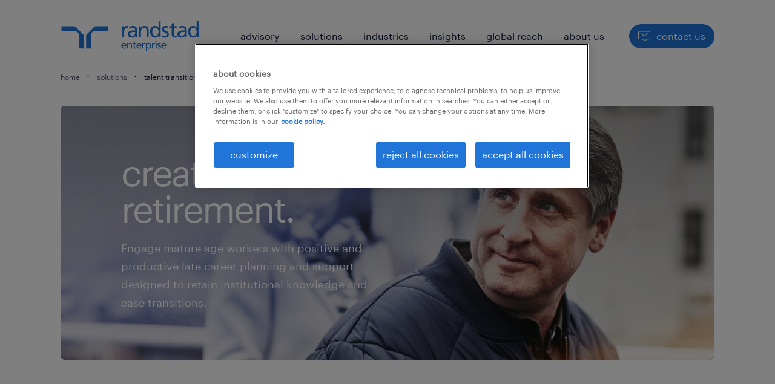

--- FILE ---
content_type: text/html
request_url: https://www.randstadenterprise.com/solutions/talent-transition/retirement/
body_size: 12498
content:

<!DOCTYPE html>
<html lang="en" dir="ltr" prefix="og: https://ogp.me/ns#" class="opco-ent">
  <head>
    <meta charset="utf-8" />
<meta name="description" content="Creative retirement solutions help mature employees find career paths to follow upon reaching their retirement age." />
<meta name="keywords" content="retirement solutions, creative retirement systems, Retirement Services, retirement planning, retirement plan solutions" />
<link rel="canonical" href="https://www.randstadenterprise.com/solutions/talent-transition/retirement/" />
<meta name="robots" content="index, follow, max-image-preview:large" />
<meta name="author" content="randstad enterprise" />
<meta name="google" content="X0LAAkyA3rTBsa_uJCmmp42ySioJChErP_S7mBdLzh8" />
<meta property="og:url" content="https://www.randstadenterprise.com/solutions/talent-transition/retirement/" />
<meta property="og:title" content="creative retirement" />
<meta property="og:description" content="Creative retirement solutions help mature employees find career paths to follow upon reaching their retirement age." />
<meta property="og:image" content="https://www.randstadenterprise.com/s3fs-media/ent/public/2024-02/retirement_meta_images_1200x628.jpeg" />
<meta name="twitter:description" content="Creative retirement solutions help mature employees find career paths to follow upon reaching their retirement age." />
<meta name="twitter:title" content="creative retirement" />
<meta name="twitter:image" content="https://www.randstadenterprise.com/s3fs-media/ent/public/2024-02/retirement_meta_images_1200x628.jpeg">
<meta name="msvalidate.01" content="3A85F41E508A28E20D2251E9ED7CCB51" />
<meta name="google-site-verification" content="KG4J_LdHJA_uO7FuGi4Tc7spx9h5i6iOQa2RUHmTNIg" />
<meta name="MobileOptimized" content="width" />
<meta name="HandheldFriendly" content="true" />
<meta name="viewport" content="width=device-width, initial-scale=1.0" />
<script type="application/ld+json">{
    "@context": "https://schema.org",
    "@graph": [
        {
            "@type": "WebPage",
            "breadcrumb": {
                "@type": "BreadcrumbList",
                "itemListElement": [
                    {
                        "@type": "ListItem",
                        "position": 1,
                        "name": "home",
                        "item": "https://www.randstadenterprise.com/"
                    },
                    {
                        "@type": "ListItem",
                        "position": 2,
                        "name": "solutions",
                        "item": "https://www.randstadenterprise.com/solutions/"
                    },
                    {
                        "@type": "ListItem",
                        "position": 3,
                        "name": "talent transition",
                        "item": "https://www.randstadenterprise.com/solutions/talent-transition/retirement/"
                    },
                    {
                        "@type": "ListItem",
                        "position": 4,
                        "name": "creative retirement",
                        "item": "https://www.randstadenterprise.com/solutions/talent-transition/retirement/"
                    }
                ]
            },
            "author": {
                "@type": "Organization",
                "name": "Randstad Enterprise",
                "url": "https://www.randstadenterprise.com/",
                "logo": {
                    "@type": "ImageObject",
                    "representativeOfPage": "True",
                    "url": "https://www.randstadenterprise.com/themes/custom/bluex/src/assets/img/logo-bluex.png"
                }
            }
        }
    ]
}</script>
<link rel="icon" href="/themes/custom/bluex/favicon.ico" type="image/vnd.microsoft.icon" />
<script>window.rbdCaptchaSiteKey = '6Lf0apgeAAAAALUcyPq4iJYcjYPVgxlcunCI1InY'</script>
<script>window.rbdInvisibleCaptchaSiteKey = '6Ld4pLIbAAAAAPbcpPqv5iEEBi-eWtdHQ0DPFX7z'</script>
<script>window.captchaType = 'google_recaptcha'</script>
<script src="https://www.randstadenterprise.com/scripts/ent/global-datalayer.js"></script>
<script>
        window.dataLayer = window.dataLayer || [];
        var data = {"page":{"environment":"prd2","country":"ENT","language":"en","type":"other","breadcrumb":[],"search_results":{"search_result_amount":0,"search_result_distance":0,"search_result_page":0,"search_result_zip_code":"","search_result_keyword":""}}};
        var isTalentFoundation = 0;
        if (!isTalentFoundation) {
          data.page.breadcrumb = JSON.parse(sessionStorage.getItem('breadcrumb')) || [];
        }
        var next_breadcrumb = JSON.parse(sessionStorage.getItem('breadcrumb')) || [];
        next_breadcrumb.push(data.page.type);
        sessionStorage.setItem('breadcrumb', JSON.stringify(next_breadcrumb));
        if (window.dataLayer[0] !== undefined) {
          window.dataLayer[0].page = data.page;
          if (data.ecommerce) {
             window.dataLayer[0].ecommerce = data.ecommerce;
          }
        }
        else {
          window.dataLayer.push(data);
        };</script>
<script>window.a2a_config=window.a2a_config||{};a2a_config.callbacks=[];a2a_config.overlays=[];a2a_config.templates={};</script>

		  <title>Employee retirement procedure | retirement solutions | Randstad Enterprise</title>
	    <link rel="preload" href="/themes/custom/bluex/dist/assets/font/Graphik-Regular.woff2" as="font" type="font/woff2" crossorigin />

    <link rel="stylesheet" media="all" href="/sites/default/files/css/css_pMiH-08Wh33c7RJvJ9YedlNKIU04nlPB_Ft77j7gBUY.css?delta=0&amp;language=en&amp;theme=bluex&amp;include=eJx1ikEOwjAMBD-UJk-q1o3VFNzGyiZS-T0cgHLhtKOZFRt6ptWqwCaQ2hkcDWuDF6bchsPiZeI4fIhtLJqDV7Pv5cWTbcedoUmeF3hfCtIPx_f-7bcqnGHa-kcFPth1TwLqExbQQgc" />
<link rel="stylesheet" media="all" href="/sites/default/files/css/css_rlBpc7LWtMrw9ppg7hhPJ0UpwbMM_atd84vpn9EEA8k.css?delta=1&amp;language=en&amp;theme=bluex&amp;include=eJx1ikEOwjAMBD-UJk-q1o3VFNzGyiZS-T0cgHLhtKOZFRt6ptWqwCaQ2hkcDWuDF6bchsPiZeI4fIhtLJqDV7Pv5cWTbcedoUmeF3hfCtIPx_f-7bcqnGHa-kcFPth1TwLqExbQQgc" />

    <script src="https://www.randstadenterprise.com/scripts/ent/gtm.js"></script>

    
  </head>
  <body class="path-node page-node-type-landing-page">
    
<noscript>
      <style>
html:not(.js) .modal--navigation{visibility:visible;position:static}html:not(.js) .modal--navigation .modal__header{display:none}html:not(.js) .modal--navigation .modal__dialog::before{opacity:1;transform:translateY(0)}html:not(.js) .modal--navigation .modal__main{opacity:1;padding-bottom:12px;height:100%;margin-top:20px}html:not(.js) .modal--navigation .modal__main::after{transform:translateY(100%)}html:not(.js) .collapsible__content{max-height:100%}html:not(.js) .collapsible__button,html:not(.js) .collapsible__trigger.button,html:not(.js) .navigation__top .navigation__service{display:none}html:not(.js) .banner__slide.hidden{display:block!important}html:not(.js) .blog-overview__list{width:100%;display:block;margin-left:0!important;margin-right:0!important}html:not(.js) .blog-overview__list li{width:100%!important;margin-bottom:20px;padding:0!important}html:not(.js) .carousel-hidden{position:relative;visibility:visible;opacity:1}html:not(.js) .blog-overview--carousel .blog-overview__list:not(.slick-initialized){visibility:visible!important}

      </style>
</noscript>

    
      <div class="dialog-off-canvas-main-canvas" data-off-canvas-main-canvas>
    <div class="layout-container">
  <div class="navigation-mega-overlay is-hidden" data-navigation-mega-overlay=""></div>
  <header class="header">
    <div class="navigation-mega" data-mega-menu>
      <nav role="navigation" aria-label="Main navigation"  id="block-main-navigation">
        



<div class="navigation-mega__content navigation--light-from-l">
  <div class="wrapper">
    <div class="navigation-mega__top">
  		<a class="logo bluex-logo-randstad-ent" href="/" aria-label=logo>
        <svg version="1.1" id="randstad_enterprise"><g id="randstad"></g>
	<path d="M148.01 23.01h3.95v3.55h.09c1.13-2.39 3.56-4.1 6-4.1 1.26 0 1.89.14 2.8.32v3.79c-.77-.32-1.62-.41-2.35-.41-3.79 0-6.27 3.61-6.27 9.39v10.47h-4.22V23.01Zm129.56 12.03c-.9 0-1.8-.09-2.7-.09-2.3 0-7.97.36-7.97 4.46 0 2.45 2.34 3.77 4.28 3.77 4.19 0 6.39-2.64 6.39-6.11v-2.03ZM265 24.6c2.12-1.25 4.64-2.15 7.57-2.15 6.57 0 9.21 3.22 9.21 9.51v14.06h-3.77v-2.93h-.09c-.99 1.39-3.24 3.49-7.11 3.49-4.96 0-8.43-2.15-8.43-7.2 0-5.78 6.31-7.58 10.68-7.58 1.67 0 2.84 0 4.5.09 0-3.97-1.44-6.03-5.67-6.03-2.39 0-4.95.92-6.67 2.39l-.22-3.64Zm-89.79 10.44c-.9 0-1.8-.09-2.7-.09-2.3 0-7.97.36-7.97 4.46 0 2.45 2.34 3.77 4.28 3.77 4.19 0 6.39-2.64 6.39-6.11v-2.03ZM162.64 24.6c2.12-1.25 4.64-2.15 7.57-2.15 6.57 0 9.22 3.22 9.22 9.51v14.06h-3.77v-2.93h-.09c-.99 1.39-3.24 3.49-7.11 3.49-4.96 0-8.43-2.15-8.43-7.2 0-5.78 6.31-7.58 10.68-7.58 1.67 0 2.84 0 4.5.09 0-3.97-1.44-6.03-5.67-6.03-2.39 0-4.95.92-6.67 2.39l-.23-3.64Zm20.23 21.42h4.22V35.38c0-5.63 2.17-9.52 7-9.52 3.71.23 4.88 2.85 4.88 8.23v11.94h4.22v-13.7c0-6.19-2.65-9.87-8.6-9.87-3.21 0-6.28 1.57-7.55 4.17h-.09v-3.61h-4.08v23.01Zm47.66-.7c1.94 1.03 4.15 1.25 6.31 1.25 4.1 0 8.02-2.24 8.02-7.17 0-7.39-9.96-6.03-9.96-10.75 0-1.9 1.89-2.81 4.05-2.81.99 0 3.52.59 4.46 1.18l.36-3.67c-1.67-.51-3.29-.91-5.27-.91-4.55 0-8.11 2.28-8.11 7.08 0 6.48 9.96 6.12 9.96 10.34 0 2.49-2.39 3.31-4.32 3.31-1.22 0-3.61-.54-5.28-1.63l-.23 3.78Zm30.46-22.31h-6.09v-6.68l-4.22 1.35V23h-5.19v3.4h5.19v13.5c0 4.61 2.69 6.66 7.06 6.66 1.35 0 2.66-.36 3.61-.63v-3.59c-.63.41-1.58.82-2.89.82-1.94 0-3.56-1.45-3.56-4.12V26.4h6.09V23Zm34.5 20.17c4.78 0 6.76-4.76 6.76-8.62 0-4.31-2.21-8.71-6.8-8.71s-6.4 4.35-6.31 8.57c-.09 3.63 1.8 8.75 6.35 8.75Zm6.94-.36h-.09c-1.13 1.71-3.74 3.77-7.84 3.77-6.94 0-9.87-6.17-9.87-12.49 0-6.2 3.25-11.64 9.92-11.64 4.01 0 6.31 1.57 7.61 3.68h.09V12.2h4.22v33.83h-4.04v-3.2Zm-85.49.36c4.78 0 6.76-4.76 6.76-8.62 0-4.31-2.21-8.71-6.8-8.71s-6.4 4.35-6.31 8.57c-.09 3.63 1.8 8.75 6.35 8.75Zm6.94-.36h-.09c-1.13 1.71-3.74 3.77-7.84 3.77-6.94 0-9.87-6.17-9.87-12.49 0-6.2 3.25-11.64 9.92-11.64 4.01 0 6.31 1.57 7.61 3.68h.09V12.2h4.22v33.83h-4.04v-3.2ZM58.8 40.91c0-4.24-3.43-7.67-7.67-7.67H23.01V23.01h25.71c1.43 0 2.72.57 3.64 1.51l15.15 15.15c.94.92 1.51 2.21 1.51 3.64v25.71H58.79V40.9Zm25.43 0c0-4.24 3.43-7.67 7.67-7.67h28.12V23.01H94.31c-1.43 0-2.72.57-3.64 1.51L75.52 39.67c-.94.92-1.51 2.21-1.51 3.64v25.71h10.23V40.9Zm68.42 28.39c-1.94 0-3.42-.54-4.44-1.61-1.02-1.07-1.53-2.61-1.53-4.61 0-1.14.23-2.15.68-3.03.45-.88 1.09-1.56 1.91-2.05.82-.49 1.76-.73 2.81-.73 3.38 0 5.07 2.17 5.07 6.5h-8.21c0 .75.18 1.42.53 2a3.773 3.773 0 0 0 3.26 1.83c.59 0 1.23-.12 1.93-.35.7-.23 1.24-.5 1.61-.8v2.12c-.75.3-1.4.5-1.94.6-.54.1-1.1.15-1.67.15ZM152 58.97c-.84 0-1.53.29-2.08.86s-.87 1.35-.99 2.35h5.95c-.02-.95-.28-1.72-.79-2.31-.51-.59-1.21-.89-2.1-.89Zm12.27 0c-1.1 0-1.94.42-2.53 1.26-.59.84-.88 1.99-.88 3.45v5.34h-2.12v-11.5h2.05v1.83h.04c.35-.66.86-1.18 1.53-1.55.68-.37 1.42-.55 2.23-.55 1.43 0 2.5.42 3.23 1.26.72.84 1.08 2.05 1.08 3.63v6.88h-2.12V62.8c0-1.41-.22-2.41-.67-2.98-.44-.57-1.06-.86-1.86-.86Zm11.48 10.33c-1.16 0-2.03-.29-2.63-.87-.59-.58-.89-1.39-.89-2.45v-6.74h-2.59v-1.71h2.59v-2.66l2.12-.68v3.34h3.04v1.71h-3.04v6.34c0 .56.16 1.03.47 1.42.32.39.75.59 1.31.59.53 0 1.01-.14 1.44-.41v1.8c-.75.21-1.36.32-1.83.32Zm8.28 0c-1.94 0-3.42-.54-4.44-1.61-1.02-1.07-1.53-2.61-1.53-4.61 0-1.14.23-2.15.68-3.03.45-.88 1.09-1.56 1.91-2.05.82-.49 1.76-.73 2.81-.73 3.38 0 5.07 2.17 5.07 6.5h-8.21c0 .75.18 1.42.53 2a3.773 3.773 0 0 0 3.26 1.83c.59 0 1.23-.12 1.93-.35.7-.23 1.24-.5 1.61-.8v2.12c-.75.3-1.4.5-1.94.6-.54.1-1.1.15-1.67.15Zm-.65-10.33c-.84 0-1.53.29-2.08.86s-.87 1.35-.99 2.35h5.95c-.02-.95-.28-1.72-.79-2.31-.51-.59-1.21-.89-2.1-.89Zm8.73-1.44v1.78h.04c.29-.62.71-1.11 1.26-1.49.56-.38 1.14-.56 1.76-.56.44 0 .89.05 1.38.16v1.89c-.33-.14-.72-.2-1.17-.2-.96 0-1.73.43-2.29 1.29-.56.86-.85 1.99-.85 3.41v5.23h-2.12v-11.5h1.98Zm7.53 0v1.62h.05c.41-.59.95-1.05 1.65-1.39.69-.34 1.44-.51 2.26-.51 1.04 0 1.93.26 2.68.77.75.51 1.32 1.21 1.7 2.09.38.88.58 1.87.58 2.97s-.18 2.16-.54 3.1-.91 1.7-1.66 2.27c-.74.57-1.66.86-2.74.86-1.79 0-3.07-.62-3.83-1.85h-.05v6.32h-2.12V57.54h2.03Zm6.65 5.68c0-1.4-.3-2.45-.89-3.17-.59-.71-1.34-1.07-2.24-1.07-.72 0-1.34.2-1.86.61s-.91.94-1.17 1.6c-.26.66-.39 1.37-.39 2.12 0 .71.12 1.39.37 2.05.25.66.63 1.2 1.14 1.61.51.41 1.13.62 1.87.62.65 0 1.21-.2 1.69-.6.48-.4.85-.93 1.11-1.6.26-.67.38-1.39.38-2.18Zm5.84-5.68v1.78h.04c.29-.62.71-1.11 1.26-1.49.56-.38 1.14-.56 1.76-.56.44 0 .89.05 1.38.16v1.89c-.33-.14-.72-.2-1.17-.2-.96 0-1.73.43-2.29 1.29-.56.86-.85 1.99-.85 3.41v5.23h-2.12v-11.5h1.98Zm7.62 0v11.5h-2.12v-11.5h2.12Zm4.42 10.06c.62 0 1.13-.14 1.54-.42.41-.28.62-.69.62-1.23 0-.35-.15-.67-.45-.97-.3-.3-.84-.62-1.62-.97-1.11-.5-1.88-1-2.29-1.5a2.66 2.66 0 0 1-.62-1.73c0-1.14.38-2.01 1.14-2.62.76-.6 1.73-.9 2.92-.9.45 0 .88.04 1.29.11.41.08.86.19 1.35.34l-.18 1.85c-.21-.14-.57-.27-1.07-.39-.5-.13-.89-.19-1.16-.19-.6 0-1.09.12-1.47.37-.38.25-.56.59-.56 1.03s.17.8.52 1.09c.35.29.92.61 1.71.96.99.44 1.7.9 2.12 1.4.42.5.63 1.13.63 1.89 0 1.08-.37 1.95-1.11 2.6-.74.65-1.71.98-2.93.98-1.31 0-2.35-.21-3.14-.63l.11-1.89c.35.23.78.42 1.3.58s.97.24 1.34.24Zm10.96 1.71c-1.94 0-3.42-.54-4.44-1.61-1.02-1.07-1.53-2.61-1.53-4.61 0-1.14.23-2.15.68-3.03.45-.88 1.09-1.56 1.91-2.05.82-.49 1.76-.73 2.81-.73 3.38 0 5.07 2.17 5.07 6.5h-8.21c0 .75.18 1.42.53 2a3.773 3.773 0 0 0 3.26 1.83c.59 0 1.23-.12 1.93-.35.7-.23 1.24-.5 1.61-.8v2.12c-.75.3-1.4.5-1.94.6-.54.1-1.1.15-1.67.15Zm-.65-10.33c-.84 0-1.53.29-2.08.86s-.87 1.35-.99 2.35h5.95c-.02-.95-.28-1.72-.79-2.31-.51-.59-1.21-.89-2.1-.89Zm-15.79-6.59c-.76 0-1.38.62-1.38 1.38s.62 1.38 1.38 1.38 1.38-.62 1.38-1.38-.62-1.38-1.38-1.38Z" />
</svg>
			</a>
      <button class="button--icon-only button--hamburger hidden--from-l" data-rs-navigation-menu-icon="" data-rs-navigation-menu-labels="" aria-label="open menu">
        <span class="icon icon--hamburger"></span>
      </button>
      <div class="navigation-mega__menu-wrapper hidden--until-l">
        <ul class="navigation-mega__menu-main hidden--until-l">
            
                <li class="navigation-mega__menu-item" data-navigation-mega-item>

        <div class="navigation-mega__menu-link">
            <a href="/advisory/" title="advisory" data-drupal-link-system-path="node/190">advisory</a>
        </div>
                  <section class="navigation-mega__submenu bg--brand--white is-hidden" data-navigation-mega-submenu>
            <div class="wrapper">
              <button class="navigation-mega__submenu-close button--icon-only" data-navigation-mega-close="" aria-label=close>
                <span class="icon icon--inline">
                  <svg>
                    <use xlink:href="/themes/custom/bluex/dist/assets/image/icons.svg#close"></use>
                  </svg>
                </span>
              </button>
              <h1 class="navigation-mega__submenu-title">advisory</h1>
              <div class="navigation-mega__submenu-content">
                <ul class="navigation-mega__indepth-list">
                                                          <li class="navigation-mega__indepth-list-item navigation-mega__indepth-list-item--no-content" data-navigation-mega-indepth-item>
                      <a href="/advisory/">
                        advisory
                                              </a>
                                            </li>
                                                          <li class="navigation-mega__indepth-list-item" data-navigation-mega-indepth-item>
                      <a href="/expertise/">
                        expertise
                                                  <svg class="navigation-mega__indepth-icon icon icon--inline">
                            <use xlink:href="/themes/custom/bluex/dist/assets/image/icons.svg#chevron-right"></use>
                          </svg>
                                              </a>
                                                  <div class="navigation-mega__indepth-content is-hidden" data-navigation-mega-indepth-content>
                              <div class="navigation-mega__indepth-content-col">
                                <ul>
                                                                    <li><a href="/expertise/talent-intelligence/" title="talent intelligence" data-drupal-link-system-path="node/226">talent intelligence</a></li>
                                                                    <li><a href="/expertise/technology-innovation/" title="technology &amp; innovation" data-drupal-link-system-path="node/105">technology &amp; innovation</a></li>
                                                                    <li><a href="/expertise/equity-360/" title="Equity 360" data-drupal-link-system-path="node/28">Equity 360</a></li>
                                                                    <li><a href="/expertise/talent-marketing/" title="talent marketing" data-drupal-link-system-path="node/22">talent marketing</a></li>
                                                                    <li><a href="/solutions/talent-acquisition/msp/services-procurement/" title="services procurement" data-drupal-link-system-path="node/59">services procurement</a></li>
                                                                  </ul>
                              </div>
                          </div>
                                            </li>
                                  </ul>
              </div>
            </div>
          </section>
              </li>
                <li class="navigation-mega__menu-item navigation__menu-item--active" data-navigation-mega-item>

        <div class="navigation-mega__menu-link">
            <a href="/solutions/" title="our solutions" data-drupal-link-system-path="node/20">solutions</a>
        </div>
                  <section class="navigation-mega__submenu bg--brand--white is-hidden" data-navigation-mega-submenu>
            <div class="wrapper">
              <button class="navigation-mega__submenu-close button--icon-only" data-navigation-mega-close="" aria-label=close>
                <span class="icon icon--inline">
                  <svg>
                    <use xlink:href="/themes/custom/bluex/dist/assets/image/icons.svg#close"></use>
                  </svg>
                </span>
              </button>
              <h1 class="navigation-mega__submenu-title">solutions</h1>
              <div class="navigation-mega__submenu-content">
                <ul class="navigation-mega__indepth-list">
                                                          <li class="navigation-mega__indepth-list-item" data-navigation-mega-indepth-item>
                      <a href="/solutions/talent-acquisition/rpo/">
                        talent acquisition
                                                  <svg class="navigation-mega__indepth-icon icon icon--inline">
                            <use xlink:href="/themes/custom/bluex/dist/assets/image/icons.svg#chevron-right"></use>
                          </svg>
                                              </a>
                                                  <div class="navigation-mega__indepth-content is-hidden" data-navigation-mega-indepth-content>
                              <div class="navigation-mega__indepth-content-col">
                                <ul>
                                                                    <li><a href="/solutions/talent-acquisition/rpo/" title="recruitment process outsourcing (RPO)" data-drupal-link-system-path="node/209">RPO</a></li>
                                                                    <li><a href="/solutions/talent-acquisition/msp/" title="managed services program (MSP)" data-drupal-link-system-path="node/213">MSP</a></li>
                                                                    <li><a href="/solutions/talent-acquisition/msp/services-procurement/" title="services procurement" data-drupal-link-system-path="node/59">services procurement</a></li>
                                                                    <li><a href="/solutions/talent-acquisition/rpo/talent-bpo/" title="talent BPO" data-drupal-link-system-path="node/194">talent BPO</a></li>
                                                                    <li><a href="/solutions/talent-acquisition/total-talent/" title="total talent acquisition" data-drupal-link-system-path="node/14">total talent acquisition</a></li>
                                                                  </ul>
                              </div>
                          </div>
                                            </li>
                                                          <li class="navigation-mega__indepth-list-item" data-navigation-mega-indepth-item>
                      <a href="/solutions/talent-development/career-coaching/">
                        talent development
                                                  <svg class="navigation-mega__indepth-icon icon icon--inline">
                            <use xlink:href="/themes/custom/bluex/dist/assets/image/icons.svg#chevron-right"></use>
                          </svg>
                                              </a>
                                                  <div class="navigation-mega__indepth-content is-hidden" data-navigation-mega-indepth-content>
                              <div class="navigation-mega__indepth-content-col">
                                <ul>
                                                                    <li><a href="/solutions/talent-development/career-coaching/" title="coaching for all" data-drupal-link-system-path="node/212">coaching for all</a></li>
                                                                  </ul>
                              </div>
                          </div>
                                            </li>
                                                          <li class="navigation-mega__indepth-list-item" data-navigation-mega-indepth-item>
                      <a href="/solutions/talent-transition/outplacement/">
                        talent transition
                                                  <svg class="navigation-mega__indepth-icon icon icon--inline">
                            <use xlink:href="/themes/custom/bluex/dist/assets/image/icons.svg#chevron-right"></use>
                          </svg>
                                              </a>
                                                  <div class="navigation-mega__indepth-content is-hidden" data-navigation-mega-indepth-content>
                              <div class="navigation-mega__indepth-content-col">
                                <ul>
                                                                    <li><a href="/solutions/talent-transition/outplacement/" title="outplacement" data-drupal-link-system-path="node/206">outplacement</a></li>
                                                                    <li><a href="/solutions/talent-transition/redeployment/" title="redeployment" data-drupal-link-system-path="node/217">redeployment</a></li>
                                                                  </ul>
                              </div>
                          </div>
                                            </li>
                                                          <li class="navigation-mega__indepth-list-item" data-navigation-mega-indepth-item>
                      <a href="/expertise/">
                        expertise
                                                  <svg class="navigation-mega__indepth-icon icon icon--inline">
                            <use xlink:href="/themes/custom/bluex/dist/assets/image/icons.svg#chevron-right"></use>
                          </svg>
                                              </a>
                                                  <div class="navigation-mega__indepth-content is-hidden" data-navigation-mega-indepth-content>
                              <div class="navigation-mega__indepth-content-col">
                                <ul>
                                                                    <li><a href="/expertise/talent-marketing/" title="talent marketing" data-drupal-link-system-path="node/22">talent marketing</a></li>
                                                                    <li><a href="/expertise/talent-intelligence/" title="talent intelligence" data-drupal-link-system-path="node/226">talent intelligence</a></li>
                                                                    <li><a href="/expertise/equity-360/" title="Equity 360" data-drupal-link-system-path="node/28">Equity 360</a></li>
                                                                    <li><a href="/expertise/technology-innovation/" title="technology &amp; innovation" data-drupal-link-system-path="node/105">technology &amp; innovation</a></li>
                                                                    <li><a href="/solutions/talent-acquisition/msp/services-procurement/" title="services procurement" data-drupal-link-system-path="node/59">services procurement</a></li>
                                                                  </ul>
                              </div>
                          </div>
                                            </li>
                                  </ul>
              </div>
            </div>
          </section>
              </li>
                <li class="navigation-mega__menu-item" data-navigation-mega-item>

        <div class="navigation-mega__menu-link">
            <a href="/industries/aerospace-and-defense/" title="industries" data-drupal-link-system-path="node/409">industries</a>
        </div>
                  <section class="navigation-mega__submenu bg--brand--white is-hidden" data-navigation-mega-submenu>
            <div class="wrapper">
              <button class="navigation-mega__submenu-close button--icon-only" data-navigation-mega-close="" aria-label=close>
                <span class="icon icon--inline">
                  <svg>
                    <use xlink:href="/themes/custom/bluex/dist/assets/image/icons.svg#close"></use>
                  </svg>
                </span>
              </button>
              <h1 class="navigation-mega__submenu-title">industries</h1>
              <div class="navigation-mega__submenu-content">
                <ul class="navigation-mega__indepth-list">
                                                          <li class="navigation-mega__indepth-list-item navigation-mega__indepth-list-item--no-content" data-navigation-mega-indepth-item>
                      <a href="/industries/aerospace-and-defense/">
                        aerospace &amp; defense
                                              </a>
                                            </li>
                                                          <li class="navigation-mega__indepth-list-item navigation-mega__indepth-list-item--no-content" data-navigation-mega-indepth-item>
                      <a href="/industries/automotive/">
                        automotive
                                              </a>
                                            </li>
                                                          <li class="navigation-mega__indepth-list-item navigation-mega__indepth-list-item--no-content" data-navigation-mega-indepth-item>
                      <a href="/industries/banking-and-finance/">
                        banking &amp; finance
                                              </a>
                                            </li>
                                                          <li class="navigation-mega__indepth-list-item navigation-mega__indepth-list-item--no-content" data-navigation-mega-indepth-item>
                      <a href="/industries/fmcg-retail/">
                        FMCG &amp; retail
                                              </a>
                                            </li>
                                                          <li class="navigation-mega__indepth-list-item navigation-mega__indepth-list-item--no-content" data-navigation-mega-indepth-item>
                      <a href="/industries/it-technology/">
                        IT &amp; technology
                                              </a>
                                            </li>
                                                          <li class="navigation-mega__indepth-list-item navigation-mega__indepth-list-item--no-content" data-navigation-mega-indepth-item>
                      <a href="/industries/life-sciences-and-pharma/">
                        life sciences
                                              </a>
                                            </li>
                                                          <li class="navigation-mega__indepth-list-item navigation-mega__indepth-list-item--no-content" data-navigation-mega-indepth-item>
                      <a href="/industries/manufacturing/">
                        manufacturing
                                              </a>
                                            </li>
                                  </ul>
              </div>
            </div>
          </section>
              </li>
                <li class="navigation-mega__menu-item" data-navigation-mega-item>

        <div class="navigation-mega__menu-link">
            <a href="/insights/">insights</a>
        </div>
                  <section class="navigation-mega__submenu bg--brand--white is-hidden" data-navigation-mega-submenu>
            <div class="wrapper">
              <button class="navigation-mega__submenu-close button--icon-only" data-navigation-mega-close="" aria-label=close>
                <span class="icon icon--inline">
                  <svg>
                    <use xlink:href="/themes/custom/bluex/dist/assets/image/icons.svg#close"></use>
                  </svg>
                </span>
              </button>
              <h1 class="navigation-mega__submenu-title">insights</h1>
              <div class="navigation-mega__submenu-content">
                <ul class="navigation-mega__indepth-list">
                                                          <li class="navigation-mega__indepth-list-item navigation-mega__indepth-list-item--no-content" data-navigation-mega-indepth-item>
                      <a href="/insights/">
                        all our insights
                                              </a>
                                            </li>
                                                          <li class="navigation-mega__indepth-list-item navigation-mega__indepth-list-item--no-content" data-navigation-mega-indepth-item>
                      <a href="https://www.randstadenterprise.com/insights/case-studies/">
                        case studies
                                              </a>
                                            </li>
                                                          <li class="navigation-mega__indepth-list-item navigation-mega__indepth-list-item--no-content" data-navigation-mega-indepth-item>
                      <a href="/in-demand-skills/">
                        in-demand skills research
                                              </a>
                                            </li>
                                                          <li class="navigation-mega__indepth-list-item navigation-mega__indepth-list-item--no-content" data-navigation-mega-indepth-item>
                      <a href="/talent-trends/">
                        talent trends report
                                              </a>
                                            </li>
                                                          <li class="navigation-mega__indepth-list-item navigation-mega__indepth-list-item--no-content" data-navigation-mega-indepth-item>
                      <a href="/severance-research/">
                        severance research
                                              </a>
                                            </li>
                                                          <li class="navigation-mega__indepth-list-item navigation-mega__indepth-list-item--no-content" data-navigation-mega-indepth-item>
                      <a href="/insights/webinars/">
                        webinars
                                              </a>
                                            </li>
                                                          <li class="navigation-mega__indepth-list-item navigation-mega__indepth-list-item--no-content" data-navigation-mega-indepth-item>
                      <a href="/podcasts/">
                        podcasts
                                              </a>
                                            </li>
                                  </ul>
              </div>
            </div>
          </section>
              </li>
                <li class="navigation-mega__menu-item" data-navigation-mega-item>

        <div class="navigation-mega__menu-link">
            <a href="/global-reach/" title="global reach" data-drupal-link-system-path="node/60">global reach</a>
        </div>
              </li>
                <li class="navigation-mega__menu-item" data-navigation-mega-item>

        <div class="navigation-mega__menu-link">
            <a href="/about-us/">about us</a>
        </div>
                  <section class="navigation-mega__submenu bg--brand--white is-hidden" data-navigation-mega-submenu>
            <div class="wrapper">
              <button class="navigation-mega__submenu-close button--icon-only" data-navigation-mega-close="" aria-label=close>
                <span class="icon icon--inline">
                  <svg>
                    <use xlink:href="/themes/custom/bluex/dist/assets/image/icons.svg#close"></use>
                  </svg>
                </span>
              </button>
              <h1 class="navigation-mega__submenu-title">about us</h1>
              <div class="navigation-mega__submenu-content">
                <ul class="navigation-mega__indepth-list">
                                                          <li class="navigation-mega__indepth-list-item navigation-mega__indepth-list-item--no-content" data-navigation-mega-indepth-item>
                      <a href="/about-us/our-leadership-team/">
                        our leadership team
                                              </a>
                                            </li>
                                                          <li class="navigation-mega__indepth-list-item navigation-mega__indepth-list-item--no-content" data-navigation-mega-indepth-item>
                      <a href="/about-us/dyslexic-thinking/">
                        dyslexic thinking
                                              </a>
                                            </li>
                                                          <li class="navigation-mega__indepth-list-item navigation-mega__indepth-list-item--no-content" data-navigation-mega-indepth-item>
                      <a href="/randstad-sourceright/">
                        randstad sourceright
                                              </a>
                                            </li>
                                                          <li class="navigation-mega__indepth-list-item navigation-mega__indepth-list-item--no-content" data-navigation-mega-indepth-item>
                      <a href="/randstad-risesmart/">
                        randstad risesmart
                                              </a>
                                            </li>
                                                          <li class="navigation-mega__indepth-list-item" data-navigation-mega-indepth-item>
                      <a href="/careers/for-individuals/employee-transition/">
                        services for individuals
                                                  <svg class="navigation-mega__indepth-icon icon icon--inline">
                            <use xlink:href="/themes/custom/bluex/dist/assets/image/icons.svg#chevron-right"></use>
                          </svg>
                                              </a>
                                                  <div class="navigation-mega__indepth-content is-hidden" data-navigation-mega-indepth-content>
                              <div class="navigation-mega__indepth-content-col">
                                <ul>
                                                                    <li><a href="https://login.risesmart.com/login" target="_blank" title="participants login">participants login</a></li>
                                                                    <li><a href="https://go.randstadrisesmart.com/worklife-coaching" target="_blank" title="career coaching">career coaching</a></li>
                                                                    <li><a href="/careers/for-individuals/employee-transition/" title="employee transition" data-drupal-link-system-path="node/238">employee transition</a></li>
                                                                    <li><a href="https://apps.risesmart.com/registration/self/showForm" target="_blank" title="register for services">register for services</a></li>
                                                                  </ul>
                              </div>
                          </div>
                                            </li>
                                                          <li class="navigation-mega__indepth-list-item" data-navigation-mega-indepth-item>
                      <a href="/careers/">
                        careers at randstad enterprise
                                                  <svg class="navigation-mega__indepth-icon icon icon--inline">
                            <use xlink:href="/themes/custom/bluex/dist/assets/image/icons.svg#chevron-right"></use>
                          </svg>
                                              </a>
                                                  <div class="navigation-mega__indepth-content is-hidden" data-navigation-mega-indepth-content>
                              <div class="navigation-mega__indepth-content-col">
                                <ul>
                                                                    <li><a href="/careers/a-diverse-inclusive-workplace/" title="a diverse and inclusive workplace" data-drupal-link-system-path="node/120">a diverse and inclusive workplace</a></li>
                                                                    <li><a href="/careers/corporate-social-responsibility-csr/" title="corporate social responsibility (CSR)" data-drupal-link-system-path="node/63">corporate social responsibility (CSR)</a></li>
                                                                    <li><a href="/careers/benefits/" title="your benefits" data-drupal-link-system-path="node/61">your benefits</a></li>
                                                                  </ul>
                              </div>
                          </div>
                                            </li>
                                                          <li class="navigation-mega__indepth-list-item navigation-mega__indepth-list-item--no-content" data-navigation-mega-indepth-item>
                      <a href="/careers/join-our-team">
                        join our enterprise team
                                              </a>
                                            </li>
                                  </ul>
              </div>
            </div>
          </section>
              </li>
      
        </ul>
                  <div class="navigation-mega__menu--secondary hidden--until-l">
            <a class="badge bg-brand--blue badge--l contact-us__button" href="/contact-us">
                  <span class="icon fill-brand--white" data-slide-back-button="" role="button">
                    <svg>
                      <use xlink:href="/themes/custom/bluex/src/assets/img/contact-bubble.svg#bubble"></use>
                    </svg>
                  </span>
              <span>contact us</span>
            </a>
          </div>
              </div>
    </div>
  </div>
</div>

<div class="modal modal--navigation hidden--from-l" data-rs-navigation="">
  <div class="modal__dialog bg-brand--white">
    <div class="modal__header" data-rs-navigation-modal-header=""></div>
    <div class="modal__main" data-rs-navigation-modal-main="">
      <div class="navigation-mega__container" data-navigation-mega-container>
        <div class="navigation-mega__header">
          <button class="button--icon-only button--hamburger" aria-label="" data-navigation-mega-close="">
            <span class="icon icon--hamburger"></span>
          </button>
        </div>
        <nav class="navigation-accordion">
          <ul class="link-list link-list--single accordion accordion--s navigation-mega__indepth-list">
                                          <li class="link-list__item navigation-mega__indepth-list-item">
                  <div class="navigation-mega__indepth-link">
                    <div class="link-list__link">
                      <a href="/advisory/" title="advisory" data-drupal-link-system-path="node/190">advisory</a>

                                              <span class="icon fill-brand--blue" data-slide-aside-button="" role="button">
                          <svg>
                            <use xlink:href="/themes/custom/bluex/dist/assets/image/icons.svg#chevron-right"></use>
                          </svg>
                        </span>
                                          </div>
                  </div>
                  <div class="navigation-mega__indepth-content">
                    <div class="navigation-mega__header">
                      <span class="icon fill-brand--blue" data-slide-back-button="" role="button">
                        <svg>
                          <use xlink:href="/themes/custom/bluex/dist/assets/image/icons.svg#arrow-left"></use>
                        </svg>
                      </span>

                      <button class="button--icon-only button--hamburger" aria-label="" data-navigation-mega-close="">
                        <span class="icon icon--hamburger"></span>
                      </button>
                    </div>
                    <div class="navigation-mega__subtitle">
                      <span>advisory</span>
                    </div>
                                                                      <ul class="navigation-accordion__sub">
                              
                <li class="navigation-mega__indepth-list-item navigation-mega__indepth-list-item--no-content navigation__menu-item">
        <div class="collapsible__trigger" >
          <div class="link-list__link">
            <a href="/advisory/" title="advisory" data-drupal-link-system-path="node/190">advisory</a>

                      </div>
        </div>
        <div class="collapsible__content" data-rs-collapsible-content="" aria-hidden="true">
                  </div>
      </li>

                <li class="navigation-mega__indepth-list-item navigation__menu-item">
        <div class="collapsible__trigger"  data-rs-collapsible="" aria-expanded="false" >
          <div class="link-list__link">
            <a href="/expertise/" data-drupal-link-system-path="node/29">expertise</a>

                          <span class="icon" data-rs-collapsible-button="" role="button">
                <svg>
                  <use xlink:href="/themes/custom/bluex/dist/assets/image/icons.svg#chevron-down"></use>
                </svg>
              </span>
                      </div>
        </div>
        <div class="collapsible__content" data-rs-collapsible-content="" aria-hidden="true">
                      <ul class="navigation-accordion__sub">
                                              <li class="navigation__menu-item">
                  <a href="/expertise/talent-intelligence/" title="talent intelligence" data-drupal-link-system-path="node/226">talent intelligence</a>
                </li>
                                              <li class="navigation__menu-item">
                  <a href="/expertise/technology-innovation/" title="technology &amp; innovation" data-drupal-link-system-path="node/105">technology &amp; innovation</a>
                </li>
                                              <li class="navigation__menu-item">
                  <a href="/expertise/equity-360/" title="Equity 360" data-drupal-link-system-path="node/28">Equity 360</a>
                </li>
                                              <li class="navigation__menu-item">
                  <a href="/expertise/talent-marketing/" title="talent marketing" data-drupal-link-system-path="node/22">talent marketing</a>
                </li>
                                              <li class="navigation__menu-item">
                  <a href="/solutions/talent-acquisition/msp/services-procurement/" title="services procurement" data-drupal-link-system-path="node/59">services procurement</a>
                </li>
                          </ul>
                  </div>
      </li>

      
                          </ul>
                                                              </div>
                </li>
                              <li class="link-list__item navigation-mega__indepth-list-item">
                  <div class="navigation-mega__indepth-link">
                    <div class="link-list__link">
                      <a href="/solutions/" title="our solutions" data-drupal-link-system-path="node/20">solutions</a>

                                              <span class="icon fill-brand--blue" data-slide-aside-button="" role="button">
                          <svg>
                            <use xlink:href="/themes/custom/bluex/dist/assets/image/icons.svg#chevron-right"></use>
                          </svg>
                        </span>
                                          </div>
                  </div>
                  <div class="navigation-mega__indepth-content">
                    <div class="navigation-mega__header">
                      <span class="icon fill-brand--blue" data-slide-back-button="" role="button">
                        <svg>
                          <use xlink:href="/themes/custom/bluex/dist/assets/image/icons.svg#arrow-left"></use>
                        </svg>
                      </span>

                      <button class="button--icon-only button--hamburger" aria-label="" data-navigation-mega-close="">
                        <span class="icon icon--hamburger"></span>
                      </button>
                    </div>
                    <div class="navigation-mega__subtitle">
                      <span>solutions</span>
                    </div>
                                                                      <ul class="navigation-accordion__sub">
                              
                <li class="navigation-mega__indepth-list-item navigation__menu-item">
        <div class="collapsible__trigger"  data-rs-collapsible="" aria-expanded="false" >
          <div class="link-list__link">
            <a href="/solutions/talent-acquisition/rpo/" data-drupal-link-system-path="node/209">talent acquisition</a>

                          <span class="icon" data-rs-collapsible-button="" role="button">
                <svg>
                  <use xlink:href="/themes/custom/bluex/dist/assets/image/icons.svg#chevron-down"></use>
                </svg>
              </span>
                      </div>
        </div>
        <div class="collapsible__content" data-rs-collapsible-content="" aria-hidden="true">
                      <ul class="navigation-accordion__sub">
                                              <li class="navigation__menu-item">
                  <a href="/solutions/talent-acquisition/rpo/" title="recruitment process outsourcing (RPO)" data-drupal-link-system-path="node/209">RPO</a>
                </li>
                                              <li class="navigation__menu-item">
                  <a href="/solutions/talent-acquisition/msp/" title="managed services program (MSP)" data-drupal-link-system-path="node/213">MSP</a>
                </li>
                                              <li class="navigation__menu-item">
                  <a href="/solutions/talent-acquisition/msp/services-procurement/" title="services procurement" data-drupal-link-system-path="node/59">services procurement</a>
                </li>
                                              <li class="navigation__menu-item">
                  <a href="/solutions/talent-acquisition/rpo/talent-bpo/" title="talent BPO" data-drupal-link-system-path="node/194">talent BPO</a>
                </li>
                                              <li class="navigation__menu-item">
                  <a href="/solutions/talent-acquisition/total-talent/" title="total talent acquisition" data-drupal-link-system-path="node/14">total talent acquisition</a>
                </li>
                          </ul>
                  </div>
      </li>

                <li class="navigation-mega__indepth-list-item navigation__menu-item">
        <div class="collapsible__trigger"  data-rs-collapsible="" aria-expanded="false" >
          <div class="link-list__link">
            <a href="/solutions/talent-development/career-coaching/" data-drupal-link-system-path="node/212">talent development</a>

                          <span class="icon" data-rs-collapsible-button="" role="button">
                <svg>
                  <use xlink:href="/themes/custom/bluex/dist/assets/image/icons.svg#chevron-down"></use>
                </svg>
              </span>
                      </div>
        </div>
        <div class="collapsible__content" data-rs-collapsible-content="" aria-hidden="true">
                      <ul class="navigation-accordion__sub">
                                              <li class="navigation__menu-item">
                  <a href="/solutions/talent-development/career-coaching/" title="coaching for all" data-drupal-link-system-path="node/212">coaching for all</a>
                </li>
                          </ul>
                  </div>
      </li>

                <li class="navigation-mega__indepth-list-item navigation__menu-item">
        <div class="collapsible__trigger"  data-rs-collapsible="" aria-expanded="false" >
          <div class="link-list__link">
            <a href="/solutions/talent-transition/outplacement/" data-drupal-link-system-path="node/206">talent transition</a>

                          <span class="icon" data-rs-collapsible-button="" role="button">
                <svg>
                  <use xlink:href="/themes/custom/bluex/dist/assets/image/icons.svg#chevron-down"></use>
                </svg>
              </span>
                      </div>
        </div>
        <div class="collapsible__content" data-rs-collapsible-content="" aria-hidden="true">
                      <ul class="navigation-accordion__sub">
                                              <li class="navigation__menu-item">
                  <a href="/solutions/talent-transition/outplacement/" title="outplacement" data-drupal-link-system-path="node/206">outplacement</a>
                </li>
                                              <li class="navigation__menu-item">
                  <a href="/solutions/talent-transition/redeployment/" title="redeployment" data-drupal-link-system-path="node/217">redeployment</a>
                </li>
                          </ul>
                  </div>
      </li>

                <li class="navigation-mega__indepth-list-item navigation__menu-item">
        <div class="collapsible__trigger"  data-rs-collapsible="" aria-expanded="false" >
          <div class="link-list__link">
            <a href="/expertise/" data-drupal-link-system-path="node/29">expertise</a>

                          <span class="icon" data-rs-collapsible-button="" role="button">
                <svg>
                  <use xlink:href="/themes/custom/bluex/dist/assets/image/icons.svg#chevron-down"></use>
                </svg>
              </span>
                      </div>
        </div>
        <div class="collapsible__content" data-rs-collapsible-content="" aria-hidden="true">
                      <ul class="navigation-accordion__sub">
                                              <li class="navigation__menu-item">
                  <a href="/expertise/talent-marketing/" title="talent marketing" data-drupal-link-system-path="node/22">talent marketing</a>
                </li>
                                              <li class="navigation__menu-item">
                  <a href="/expertise/talent-intelligence/" title="talent intelligence" data-drupal-link-system-path="node/226">talent intelligence</a>
                </li>
                                              <li class="navigation__menu-item">
                  <a href="/expertise/equity-360/" title="Equity 360" data-drupal-link-system-path="node/28">Equity 360</a>
                </li>
                                              <li class="navigation__menu-item">
                  <a href="/expertise/technology-innovation/" title="technology &amp; innovation" data-drupal-link-system-path="node/105">technology &amp; innovation</a>
                </li>
                                              <li class="navigation__menu-item">
                  <a href="/solutions/talent-acquisition/msp/services-procurement/" title="services procurement" data-drupal-link-system-path="node/59">services procurement</a>
                </li>
                          </ul>
                  </div>
      </li>

      
                          </ul>
                                                              </div>
                </li>
                              <li class="link-list__item navigation-mega__indepth-list-item">
                  <div class="navigation-mega__indepth-link">
                    <div class="link-list__link">
                      <a href="/industries/aerospace-and-defense/" title="industries" data-drupal-link-system-path="node/409">industries</a>

                                              <span class="icon fill-brand--blue" data-slide-aside-button="" role="button">
                          <svg>
                            <use xlink:href="/themes/custom/bluex/dist/assets/image/icons.svg#chevron-right"></use>
                          </svg>
                        </span>
                                          </div>
                  </div>
                  <div class="navigation-mega__indepth-content">
                    <div class="navigation-mega__header">
                      <span class="icon fill-brand--blue" data-slide-back-button="" role="button">
                        <svg>
                          <use xlink:href="/themes/custom/bluex/dist/assets/image/icons.svg#arrow-left"></use>
                        </svg>
                      </span>

                      <button class="button--icon-only button--hamburger" aria-label="" data-navigation-mega-close="">
                        <span class="icon icon--hamburger"></span>
                      </button>
                    </div>
                    <div class="navigation-mega__subtitle">
                      <span>industries</span>
                    </div>
                                                                      <ul class="navigation-accordion__sub">
                              
                <li class="navigation-mega__indepth-list-item navigation-mega__indepth-list-item--no-content navigation__menu-item">
        <div class="collapsible__trigger" >
          <div class="link-list__link">
            <a href="/industries/aerospace-and-defense/" title="aerospace &amp; defense" data-drupal-link-system-path="node/409">aerospace &amp; defense</a>

                      </div>
        </div>
        <div class="collapsible__content" data-rs-collapsible-content="" aria-hidden="true">
                  </div>
      </li>

                <li class="navigation-mega__indepth-list-item navigation-mega__indepth-list-item--no-content navigation__menu-item">
        <div class="collapsible__trigger" >
          <div class="link-list__link">
            <a href="/industries/automotive/" data-drupal-link-system-path="node/379">automotive</a>

                      </div>
        </div>
        <div class="collapsible__content" data-rs-collapsible-content="" aria-hidden="true">
                  </div>
      </li>

                <li class="navigation-mega__indepth-list-item navigation-mega__indepth-list-item--no-content navigation__menu-item">
        <div class="collapsible__trigger" >
          <div class="link-list__link">
            <a href="/industries/banking-and-finance/" data-drupal-link-system-path="node/359">banking &amp; finance</a>

                      </div>
        </div>
        <div class="collapsible__content" data-rs-collapsible-content="" aria-hidden="true">
                  </div>
      </li>

                <li class="navigation-mega__indepth-list-item navigation-mega__indepth-list-item--no-content navigation__menu-item">
        <div class="collapsible__trigger" >
          <div class="link-list__link">
            <a href="/industries/fmcg-retail/" data-drupal-link-system-path="node/408">FMCG &amp; retail</a>

                      </div>
        </div>
        <div class="collapsible__content" data-rs-collapsible-content="" aria-hidden="true">
                  </div>
      </li>

                <li class="navigation-mega__indepth-list-item navigation-mega__indepth-list-item--no-content navigation__menu-item">
        <div class="collapsible__trigger" >
          <div class="link-list__link">
            <a href="/industries/it-technology/" data-drupal-link-system-path="node/367">IT &amp; technology</a>

                      </div>
        </div>
        <div class="collapsible__content" data-rs-collapsible-content="" aria-hidden="true">
                  </div>
      </li>

                <li class="navigation-mega__indepth-list-item navigation-mega__indepth-list-item--no-content navigation__menu-item">
        <div class="collapsible__trigger" >
          <div class="link-list__link">
            <a href="/industries/life-sciences-and-pharma/" data-drupal-link-system-path="node/349">life sciences</a>

                      </div>
        </div>
        <div class="collapsible__content" data-rs-collapsible-content="" aria-hidden="true">
                  </div>
      </li>

                <li class="navigation-mega__indepth-list-item navigation-mega__indepth-list-item--no-content navigation__menu-item">
        <div class="collapsible__trigger" >
          <div class="link-list__link">
            <a href="/industries/manufacturing/" data-drupal-link-system-path="node/407">manufacturing</a>

                      </div>
        </div>
        <div class="collapsible__content" data-rs-collapsible-content="" aria-hidden="true">
                  </div>
      </li>

      
                          </ul>
                                                              </div>
                </li>
                              <li class="link-list__item navigation-mega__indepth-list-item">
                  <div class="navigation-mega__indepth-link">
                    <div class="link-list__link">
                      <a href="/insights/">insights</a>

                                              <span class="icon fill-brand--blue" data-slide-aside-button="" role="button">
                          <svg>
                            <use xlink:href="/themes/custom/bluex/dist/assets/image/icons.svg#chevron-right"></use>
                          </svg>
                        </span>
                                          </div>
                  </div>
                  <div class="navigation-mega__indepth-content">
                    <div class="navigation-mega__header">
                      <span class="icon fill-brand--blue" data-slide-back-button="" role="button">
                        <svg>
                          <use xlink:href="/themes/custom/bluex/dist/assets/image/icons.svg#arrow-left"></use>
                        </svg>
                      </span>

                      <button class="button--icon-only button--hamburger" aria-label="" data-navigation-mega-close="">
                        <span class="icon icon--hamburger"></span>
                      </button>
                    </div>
                    <div class="navigation-mega__subtitle">
                      <span>insights</span>
                    </div>
                                                                      <ul class="navigation-accordion__sub">
                              
                <li class="navigation-mega__indepth-list-item navigation-mega__indepth-list-item--no-content navigation__menu-item">
        <div class="collapsible__trigger" >
          <div class="link-list__link">
            <a href="/insights/" target="_blank">all our insights</a>

                      </div>
        </div>
        <div class="collapsible__content" data-rs-collapsible-content="" aria-hidden="true">
                  </div>
      </li>

                <li class="navigation-mega__indepth-list-item navigation-mega__indepth-list-item--no-content navigation__menu-item">
        <div class="collapsible__trigger" >
          <div class="link-list__link">
            <a href="https://www.randstadenterprise.com/insights/case-studies/">case studies</a>

                      </div>
        </div>
        <div class="collapsible__content" data-rs-collapsible-content="" aria-hidden="true">
                  </div>
      </li>

                <li class="navigation-mega__indepth-list-item navigation-mega__indepth-list-item--no-content navigation__menu-item">
        <div class="collapsible__trigger" >
          <div class="link-list__link">
            <a href="/in-demand-skills/" title="global in-demand skills reaseach" data-drupal-link-system-path="node/196">in-demand skills research</a>

                      </div>
        </div>
        <div class="collapsible__content" data-rs-collapsible-content="" aria-hidden="true">
                  </div>
      </li>

                <li class="navigation-mega__indepth-list-item navigation-mega__indepth-list-item--no-content navigation__menu-item">
        <div class="collapsible__trigger" >
          <div class="link-list__link">
            <a href="/talent-trends/" title="talent trends report" data-drupal-link-system-path="node/183">talent trends report</a>

                      </div>
        </div>
        <div class="collapsible__content" data-rs-collapsible-content="" aria-hidden="true">
                  </div>
      </li>

                <li class="navigation-mega__indepth-list-item navigation-mega__indepth-list-item--no-content navigation__menu-item">
        <div class="collapsible__trigger" >
          <div class="link-list__link">
            <a href="/severance-research/" title="severance research" data-drupal-link-system-path="node/362">severance research</a>

                      </div>
        </div>
        <div class="collapsible__content" data-rs-collapsible-content="" aria-hidden="true">
                  </div>
      </li>

                <li class="navigation-mega__indepth-list-item navigation-mega__indepth-list-item--no-content navigation__menu-item">
        <div class="collapsible__trigger" >
          <div class="link-list__link">
            <a href="/insights/webinars/" title="webinars">webinars</a>

                      </div>
        </div>
        <div class="collapsible__content" data-rs-collapsible-content="" aria-hidden="true">
                  </div>
      </li>

                <li class="navigation-mega__indepth-list-item navigation-mega__indepth-list-item--no-content navigation__menu-item">
        <div class="collapsible__trigger" >
          <div class="link-list__link">
            <a href="/podcasts/" title="podcasts" data-drupal-link-system-path="node/160">podcasts</a>

                      </div>
        </div>
        <div class="collapsible__content" data-rs-collapsible-content="" aria-hidden="true">
                  </div>
      </li>

      
                          </ul>
                                                              </div>
                </li>
                              <li class="link-list__item navigation-mega__indepth-list-item">
                  <div class="navigation-mega__indepth-link">
                    <div class="link-list__link">
                      <a href="/global-reach/" title="global reach" data-drupal-link-system-path="node/60">global reach</a>

                                          </div>
                  </div>
                  <div class="navigation-mega__indepth-content">
                    <div class="navigation-mega__header">
                      <span class="icon fill-brand--blue" data-slide-back-button="" role="button">
                        <svg>
                          <use xlink:href="/themes/custom/bluex/dist/assets/image/icons.svg#arrow-left"></use>
                        </svg>
                      </span>

                      <button class="button--icon-only button--hamburger" aria-label="" data-navigation-mega-close="">
                        <span class="icon icon--hamburger"></span>
                      </button>
                    </div>
                    <div class="navigation-mega__subtitle">
                      <span>global reach</span>
                    </div>
                                      </div>
                </li>
                              <li class="link-list__item navigation-mega__indepth-list-item">
                  <div class="navigation-mega__indepth-link">
                    <div class="link-list__link">
                      <a href="/about-us/">about us</a>

                                              <span class="icon fill-brand--blue" data-slide-aside-button="" role="button">
                          <svg>
                            <use xlink:href="/themes/custom/bluex/dist/assets/image/icons.svg#chevron-right"></use>
                          </svg>
                        </span>
                                          </div>
                  </div>
                  <div class="navigation-mega__indepth-content">
                    <div class="navigation-mega__header">
                      <span class="icon fill-brand--blue" data-slide-back-button="" role="button">
                        <svg>
                          <use xlink:href="/themes/custom/bluex/dist/assets/image/icons.svg#arrow-left"></use>
                        </svg>
                      </span>

                      <button class="button--icon-only button--hamburger" aria-label="" data-navigation-mega-close="">
                        <span class="icon icon--hamburger"></span>
                      </button>
                    </div>
                    <div class="navigation-mega__subtitle">
                      <span>about us</span>
                    </div>
                                                                      <ul class="navigation-accordion__sub">
                              
                <li class="navigation-mega__indepth-list-item navigation-mega__indepth-list-item--no-content navigation__menu-item">
        <div class="collapsible__trigger" >
          <div class="link-list__link">
            <a href="/about-us/our-leadership-team/" title="our leadership team" data-drupal-link-system-path="node/4">our leadership team</a>

                      </div>
        </div>
        <div class="collapsible__content" data-rs-collapsible-content="" aria-hidden="true">
                  </div>
      </li>

                <li class="navigation-mega__indepth-list-item navigation-mega__indepth-list-item--no-content navigation__menu-item">
        <div class="collapsible__trigger" >
          <div class="link-list__link">
            <a href="/about-us/dyslexic-thinking/" data-drupal-link-system-path="node/397">dyslexic thinking</a>

                      </div>
        </div>
        <div class="collapsible__content" data-rs-collapsible-content="" aria-hidden="true">
                  </div>
      </li>

                <li class="navigation-mega__indepth-list-item navigation-mega__indepth-list-item--no-content navigation__menu-item">
        <div class="collapsible__trigger" >
          <div class="link-list__link">
            <a href="/randstad-sourceright/" data-drupal-link-system-path="node/208">randstad sourceright</a>

                      </div>
        </div>
        <div class="collapsible__content" data-rs-collapsible-content="" aria-hidden="true">
                  </div>
      </li>

                <li class="navigation-mega__indepth-list-item navigation-mega__indepth-list-item--no-content navigation__menu-item">
        <div class="collapsible__trigger" >
          <div class="link-list__link">
            <a href="/randstad-risesmart/" title="randstad risesmart" data-drupal-link-system-path="node/215">randstad risesmart</a>

                      </div>
        </div>
        <div class="collapsible__content" data-rs-collapsible-content="" aria-hidden="true">
                  </div>
      </li>

                <li class="navigation-mega__indepth-list-item navigation__menu-item">
        <div class="collapsible__trigger"  data-rs-collapsible="" aria-expanded="false" >
          <div class="link-list__link">
            <a href="/careers/for-individuals/employee-transition/" title="services for individuals" data-drupal-link-system-path="node/238">services for individuals</a>

                          <span class="icon" data-rs-collapsible-button="" role="button">
                <svg>
                  <use xlink:href="/themes/custom/bluex/dist/assets/image/icons.svg#chevron-down"></use>
                </svg>
              </span>
                      </div>
        </div>
        <div class="collapsible__content" data-rs-collapsible-content="" aria-hidden="true">
                      <ul class="navigation-accordion__sub">
                                              <li class="navigation__menu-item">
                  <a href="https://login.risesmart.com/login" target="_blank" title="participants login">participants login</a>
                </li>
                                              <li class="navigation__menu-item">
                  <a href="https://go.randstadrisesmart.com/worklife-coaching" target="_blank" title="career coaching">career coaching</a>
                </li>
                                              <li class="navigation__menu-item">
                  <a href="/careers/for-individuals/employee-transition/" title="employee transition" data-drupal-link-system-path="node/238">employee transition</a>
                </li>
                                              <li class="navigation__menu-item">
                  <a href="https://apps.risesmart.com/registration/self/showForm" target="_blank" title="register for services">register for services</a>
                </li>
                          </ul>
                  </div>
      </li>

                <li class="navigation-mega__indepth-list-item navigation__menu-item">
        <div class="collapsible__trigger"  data-rs-collapsible="" aria-expanded="false" >
          <div class="link-list__link">
            <a href="/careers/" title="careers at randstad enterprise" data-drupal-link-system-path="node/64">careers at randstad enterprise</a>

                          <span class="icon" data-rs-collapsible-button="" role="button">
                <svg>
                  <use xlink:href="/themes/custom/bluex/dist/assets/image/icons.svg#chevron-down"></use>
                </svg>
              </span>
                      </div>
        </div>
        <div class="collapsible__content" data-rs-collapsible-content="" aria-hidden="true">
                      <ul class="navigation-accordion__sub">
                                              <li class="navigation__menu-item">
                  <a href="/careers/a-diverse-inclusive-workplace/" title="a diverse and inclusive workplace" data-drupal-link-system-path="node/120">a diverse and inclusive workplace</a>
                </li>
                                              <li class="navigation__menu-item">
                  <a href="/careers/corporate-social-responsibility-csr/" title="corporate social responsibility (CSR)" data-drupal-link-system-path="node/63">corporate social responsibility (CSR)</a>
                </li>
                                              <li class="navigation__menu-item">
                  <a href="/careers/benefits/" title="your benefits" data-drupal-link-system-path="node/61">your benefits</a>
                </li>
                          </ul>
                  </div>
      </li>

                <li class="navigation-mega__indepth-list-item navigation-mega__indepth-list-item--no-content navigation__menu-item">
        <div class="collapsible__trigger" >
          <div class="link-list__link">
            <a href="/careers/join-our-team/">join our enterprise team</a>

                      </div>
        </div>
        <div class="collapsible__content" data-rs-collapsible-content="" aria-hidden="true">
                  </div>
      </li>

      
                          </ul>
                                                              </div>
                </li>
                                    </ul>

                      <div class="navigation-mega__footer">
              <a class="contact-us__button" href="/contact-us">
                <span class="icon fill-brand--blue" data-slide-back-button="" role="button">
                  <svg>
                    <use xlink:href="/themes/custom/bluex/src/assets/img/contact-bubble.svg#bubble"></use>
                  </svg>
                </span>
                <span>contact us</span>
              </a>
            </div>
                            </nav>
      </div>
    </div>
  </div>
</div>





<div class="toast bg-variant-brand-secondary" data-rs-toast-anchor="logged-out" data-rs-toast="logged-out" data-rs-toast-logged-out="">
  <p class="toast__message">You are successfully logged out of your my randstad account</p>

  <button class="button--icon-only" data-rs-closable="data-rs-toast-logged-out">
    <span class="icon fill--off-white-alpha-50">
      <svg>
				<use xlink:href="/themes/custom/bluex/dist/assets/image/icons.svg#close"></use>
      </svg>
    </span>
    <span class="hidden--visually">close</span>
  </button>
</div>

<div class="toast bg-variant-brand-secondary" data-rs-toast-anchor="delete-account" data-rs-toast="delete-account" data-rs-toast-delete-account="">
  <p class="toast__message">You have successfully deleted your account</p>

  <button class="button--icon-only" data-rs-closable="data-rs-toast-delete-account">
    <span class="icon fill--off-white-alpha-50">
      <svg>
				<use xlink:href="/themes/custom/bluex/dist/assets/image/icons.svg#close"></use>
      </svg>
    </span>
    <span class="hidden--visually">close</span>
  </button>
</div>

  </nav>

    </div>

    <div class="navigation__bottom navigation-mega__bottom">
      <div class="wrapper">
        
<div id="block-breadcrumbs" class="block-system block-system-breadcrumb-block">
  
    
      	<nav class="breadcrumb" aria-label="breadcrumb">
		<a href="" class="breadcrumb__link hidden--from-l">talent transition</a>
		<ul class="breadcrumb__list hidden--until-l">
							<li class="breadcrumb__item">
											<a class="breadcrumb__link" href="/">home</a>
									</li>
							<li class="breadcrumb__item">
											<a class="breadcrumb__link" href="/solutions/">solutions</a>
									</li>
							<li class="breadcrumb__item">
											talent transition
									</li>
							<li class="breadcrumb__item">
											creative retirement
									</li>
					</ul>
	</nav>

  </div>

      </div>
    </div>

    


<div class="bluex-header-secondary">
	<div class="wrapper">
		<div class="header__wrapper wrapper bg-variant-brand-secondary">
			<div class="header__content content-block">
				<div class="text--light-from-l">
					<h1 class="content-block__title">creative retirement.</h1>
					<p class="content-block__description">Engage mature age workers with positive and productive late career planning and support designed to retain institutional knowledge and ease transitions.</p>
				</div>
									  
							</div>
			<div class="header__media media-block media-block--full-width">
				<picture>
					
    <img src="/s3fs-media/ent/public/2024-02/header_574_1500x600.jpeg" alt="creative retirement" title="creative retirement" />



				</picture>
			</div>
		</div>
	</div>
</div>

  </header>

  
    <div data-drupal-messages-fallback class="hidden"></div>



  <main role="main">
    <div >
      
    <article>

  
    

  
  <div>
    		
<div class="block bg-variant-white bluex-body-copy ">
	<div class="block__wrapper wrapper">
					<div class="block__header">
									<h2 class="block__title">
						why offer creative retirement?
					</h2>
				
							</div>
				<div class="block__content block__content--s body-copy ">
												<p>Workforce demographics are changing as large numbers of workers are nearing the traditional retirement age and the next steps in their career journeys. These individuals may go on to become your consultants, brand ambassadors, and company references. Taking care of them is an investment in their future – and in yours.</p>
<h3>future success</h3>
<ul>
<li>Gain insights into future workforce gaps</li>
<li>Implement succession plans</li>
<li>Identify future consultants</li>
</ul>
<h3>workforce development</h3>
<ul>
<li>Retain institutional knowledge</li>
<li>Create mentorships</li>
<li>Engage long-term employees</li>
</ul>
<h3>brand image</h3>
<ul>
<li>Improve alumni sentiment</li>
<li>Develop brand ambassadors</li>
<li>Become an employer of choice</li>
</ul>
								
					</div>
	</div>
</div>
		
<div class="block bg-variant-brand-tertiary bluex-body-copy ">
	<div class="block__wrapper wrapper">
					<div class="block__header">
									<h2 class="block__title">
						mature age employees discover unique career paths.
					</h2>
				
							</div>
				<div class="block__content block__content--s body-copy ">
												<h3>discover purpose and plan for the future</h3>
<p>A certified career coach will lead program participants through a rigorous retirement self-assessment to determine individual motivators and considerations and guide them through the development of a 5-step strategic plan. Mature age employees receive expert advice to effectively identify opportunities and explore new options for creative retirement.</p>
<h3>prepare for change</h3>
<p>Whether your mature age workers plan to extend their tenures as full-time employees at your organization, or shift into part-time or consulting roles, move to entrepreneurship, or become volunteers, they’ll get all the professionally-written branding materials and expert guidance they’ll need to accomplish their late-career goals.</p>
								
					</div>
	</div>
</div>


<div class="banner carousel carousel--quote banner--alternative bg-variant-white" data-rs-carousel="quote">
    
<div class="banner__slide hidden " data-rs-carousel-slide="">
  <div class="wrapper l:h-full l:flex">
    <div class="media-block">
      		  <img class="quotes " src="/themes/custom/bluex/src/assets/img/Quote_Blue.svg" alt="Quote">                </div>
    <div class="content-block ">
      <blockquote>
                <p class="content-block__description">If you are intent on creating a culture based on respect, transparency, honesty, and fairness, then that goes through the employee life-cycle.</p>
                        <p class="content-block__author text--emphasis">china gorman - HR industry luminary</p>
              </blockquote>
      
    </div>
  </div>
</div>

</div>


<div class="block  bg-variant-brand-primary cta-box">
	<div class="wrapper cta-box__wrapper">
		<div class="cta-box__text">
			<p>speak to an expert.</p>
      			  <p class="text--emphasis">unleash worklife possibilities for your organization and employees.</p>
      		</div>

    <a href="/contact-us/" title="contact us" class="button button--off-white">contact us</a>
	</div>
</div>

  </div>

</article>


    </div>
  </main>

  <footer class="footer bg-variant-brand-secondary">
    <div class="footer__wrapper wrapper">
      <div class="footer__grid divider">
        
    
              <div class="footer__column">
        <ul class="extensive-link-list">
                          <li class="extensive-link-list__item divider">
                                <div class="collapsible__trigger hidden--until-l">
                  <span class="extensive-link-list__list-title">
                    our solutions
                  </span>
                </div>
                                <div role="button" tabindex="0" class="collapsible__trigger footer__column-button-mobile hidden--from-l" data-rs-collapsible="" aria-expanded="false" data-rs-toggable="">
                  <span class="extensive-link-list__list-title">
                    our solutions
                                          <span class="icon toggle-arrow">
                        <svg>
                          <use xlink:href="/themes/custom/bluex/dist/assets/image/icons.svg#chevron-down"></use>
                        </svg>
                      </span>
                                      </span>
                </div>
                <div class="collapsible__content" data-rs-collapsible-content="">
                                      <ul>
                                              <li><a href="/solutions/talent-acquisition/rpo/" title="recruitment process outsourcing (RPO)" data-drupal-link-system-path="node/209">recruitment process outsourcing (RPO)</a></li>
                                              <li><a href="/solutions/talent-acquisition/msp/" title="managed services provider (MSP)" data-drupal-link-system-path="node/213">managed services provider (MSP)</a></li>
                                              <li><a href="/solutions/talent-transition/outplacement/" title="outplacement" data-drupal-link-system-path="node/206">outplacement</a></li>
                                              <li><a href="/solutions/talent-development/career-coaching/" title="coaching for all" data-drupal-link-system-path="node/212">coaching for all</a></li>
                                              <li><a href="/solutions/talent-acquisition/msp/direct-sourcing/" title="direct sourcing" data-drupal-link-system-path="node/58">direct sourcing</a></li>
                                              <li><a href="/solutions/talent-acquisition/rpo/project-rpo/" title="project RPO" data-drupal-link-system-path="node/137">project RPO</a></li>
                                              <li><a href="/solutions/talent-acquisition/rpo/recruiter-on-demand-rod/" title="recruiter on demand" data-drupal-link-system-path="node/40">recruiter on demand</a></li>
                                              <li><a href="/solutions/talent-acquisition/rpo/talent-bpo/" title="talent BPO" data-drupal-link-system-path="node/194">talent BPO</a></li>
                                              <li><a href="/solutions/talent-acquisition/total-talent/" title="total talent acquisition" data-drupal-link-system-path="node/14">total talent acquisition</a></li>
                                              <li><a href="/advisory/" title="advisory services" data-drupal-link-system-path="node/190">advisory</a></li>
                                          </ul>
                                  </div>
              </li>
                          <li class="extensive-link-list__item divider">
                                <div class="collapsible__trigger hidden--until-l">
                  <span class="extensive-link-list__list-title">
                    industries
                  </span>
                </div>
                                <div role="button" tabindex="0" class="collapsible__trigger footer__column-button-mobile hidden--from-l" data-rs-collapsible="" aria-expanded="false" data-rs-toggable="">
                  <span class="extensive-link-list__list-title">
                    industries
                                          <span class="icon toggle-arrow">
                        <svg>
                          <use xlink:href="/themes/custom/bluex/dist/assets/image/icons.svg#chevron-down"></use>
                        </svg>
                      </span>
                                      </span>
                </div>
                <div class="collapsible__content" data-rs-collapsible-content="">
                                      <ul>
                                              <li><a href="/industries/aerospace-and-defense/" title="aerospace &amp; defense" data-drupal-link-system-path="node/409">aerospace &amp; defense</a></li>
                                              <li><a href="/industries/automotive/" data-drupal-link-system-path="node/379">automotive</a></li>
                                              <li><a href="/industries/banking-and-finance/" title="banking &amp; finance industry" data-drupal-link-system-path="node/359">banking &amp; finance</a></li>
                                              <li><a href="/industries/fmcg-retail/" data-drupal-link-system-path="node/408">FMCG &amp; retail</a></li>
                                              <li><a href="/industries/it-technology/" title="IT &amp; technology industry" data-drupal-link-system-path="node/367">IT &amp; technology</a></li>
                                              <li><a href="/industries/life-sciences-and-pharma/" title="life sciences industry" data-drupal-link-system-path="node/349">life sciences</a></li>
                                              <li><a href="/industries/manufacturing/" data-drupal-link-system-path="node/407">manufacturing</a></li>
                                          </ul>
                                  </div>
              </li>
                    </ul>
      </div>
                <div class="footer__column">
        <ul class="extensive-link-list">
                          <li class="extensive-link-list__item divider">
                                <div class="collapsible__trigger hidden--until-l">
                  <span class="extensive-link-list__list-title">
                    expertise
                  </span>
                </div>
                                <div role="button" tabindex="0" class="collapsible__trigger footer__column-button-mobile hidden--from-l" data-rs-collapsible="" aria-expanded="false" data-rs-toggable="">
                  <span class="extensive-link-list__list-title">
                    expertise
                                          <span class="icon toggle-arrow">
                        <svg>
                          <use xlink:href="/themes/custom/bluex/dist/assets/image/icons.svg#chevron-down"></use>
                        </svg>
                      </span>
                                      </span>
                </div>
                <div class="collapsible__content" data-rs-collapsible-content="">
                                      <ul>
                                              <li><a href="/expertise/talent-marketing/" title="talent marketing" data-drupal-link-system-path="node/22">talent marketing</a></li>
                                              <li><a href="/expertise/talent-intelligence/" title="talent intelligence" data-drupal-link-system-path="node/226">talent intelligence</a></li>
                                              <li><a href="/expertise/technology-innovation/" title="technology &amp; innovation" data-drupal-link-system-path="node/105">technology &amp; innovation</a></li>
                                              <li><a href="/expertise/equity-360/" title="Equity 360" data-drupal-link-system-path="node/28">Equity 360</a></li>
                                              <li><a href="/solutions/talent-acquisition/msp/services-procurement/" title="services procurement" data-drupal-link-system-path="node/59">services procurement</a></li>
                                          </ul>
                                  </div>
              </li>
                          <li class="extensive-link-list__item divider">
                                <div class="collapsible__trigger hidden--until-l">
                  <span class="extensive-link-list__list-title">
                    insights
                  </span>
                </div>
                                <div role="button" tabindex="0" class="collapsible__trigger footer__column-button-mobile hidden--from-l" data-rs-collapsible="" aria-expanded="false" data-rs-toggable="">
                  <span class="extensive-link-list__list-title">
                    insights
                                          <span class="icon toggle-arrow">
                        <svg>
                          <use xlink:href="/themes/custom/bluex/dist/assets/image/icons.svg#chevron-down"></use>
                        </svg>
                      </span>
                                      </span>
                </div>
                <div class="collapsible__content" data-rs-collapsible-content="">
                                      <ul>
                                              <li><a href="/in-demand-skills/" title="in-demand skills research" data-drupal-link-system-path="node/196">in-demand skills research</a></li>
                                              <li><a href="/talent-trends/" title="talent trends report" data-drupal-link-system-path="node/183">talent trends report</a></li>
                                              <li><a href="https://www.randstadenterprise.com/insights/career-coaching/icf-coaching-report/">coaching report</a></li>
                                              <li><a href="/solutions/talent-acquisition/rpo/rpo-playbook/" title="unlock workforce agility and build long-term business value" data-drupal-link-system-path="node/352">RPO playbook</a></li>
                                              <li><a href="/solutions/talent-acquisition/msp/msp-playbook/" data-drupal-link-system-path="node/380">MSP playbook</a></li>
                                              <li><a href="https://www.randstadenterprise.com/solutions/talent-transition/outplacement/outplacement-playbook/">outplacement playbook</a></li>
                                              <li><a href="/severance-research/" data-drupal-link-system-path="node/362">severance research</a></li>
                                              <li><a href="/insights/case-studies/" title="case studies">case studies</a></li>
                                              <li><a href="/insights/" title="thought leadership">thought leadership</a></li>
                                              <li><a href="/insights/webinars/" title="watch our webinars">watch our webinars</a></li>
                                              <li><a href="/podcasts/" title="listen to our podcasts" data-drupal-link-system-path="node/160">listen to our podcasts</a></li>
                                          </ul>
                                  </div>
              </li>
                    </ul>
      </div>
                <div class="footer__column">
        <ul class="extensive-link-list">
                          <li class="extensive-link-list__item divider">
                                <div class="collapsible__trigger hidden--until-l">
                  <span class="extensive-link-list__list-title">
                    about us
                  </span>
                </div>
                                <div role="button" tabindex="0" class="collapsible__trigger footer__column-button-mobile hidden--from-l" data-rs-collapsible="" aria-expanded="false" data-rs-toggable="">
                  <span class="extensive-link-list__list-title">
                    about us
                                          <span class="icon toggle-arrow">
                        <svg>
                          <use xlink:href="/themes/custom/bluex/dist/assets/image/icons.svg#chevron-down"></use>
                        </svg>
                      </span>
                                      </span>
                </div>
                <div class="collapsible__content" data-rs-collapsible-content="">
                                      <ul>
                                              <li><a href="/contact-us/" title="contact us" data-drupal-link-system-path="node/10">contact us</a></li>
                                              <li><a href="/about-us/" title="about randstad enterprise" data-drupal-link-system-path="node/33">about randstad enterprise</a></li>
                                              <li><a href="/randstad-sourceright/" data-drupal-link-system-path="node/208">about randstad sourceright</a></li>
                                              <li><a href="/randstad-risesmart/" data-drupal-link-system-path="node/215">about randstad risesmart</a></li>
                                              <li><a href="/global-reach/" title="global reach" data-drupal-link-system-path="node/60">global reach</a></li>
                                              <li><a href="/about-us/our-leadership-team/" title="our leadership team" data-drupal-link-system-path="node/4">our leadership team</a></li>
                                              <li><a href="/about-us/dyslexic-thinking/" data-drupal-link-system-path="node/397">dyslexic thinking</a></li>
                                              <li><a href="/s3fs-media/ent/public/2024-02/carbon_reduction_plan.pdf" title="carbon reduction plan">carbon reduction plan</a></li>
                                              <li><a href="/s3fs-media/ent/public/2024-09/Randstad_Sustainability_Report.pdf" target="_blank" title="Randstad Sustainability Report">randstad sustainability report</a></li>
                                          </ul>
                                  </div>
              </li>
                    </ul>
      </div>
                <div class="footer__column">
        <ul class="extensive-link-list">
                          <li class="extensive-link-list__item divider">
                                <div class="collapsible__trigger hidden--until-l">
                  <span class="extensive-link-list__list-title">
                    careers
                  </span>
                </div>
                                <div role="button" tabindex="0" class="collapsible__trigger footer__column-button-mobile hidden--from-l" data-rs-collapsible="" aria-expanded="false" data-rs-toggable="">
                  <span class="extensive-link-list__list-title">
                    careers
                                          <span class="icon toggle-arrow">
                        <svg>
                          <use xlink:href="/themes/custom/bluex/dist/assets/image/icons.svg#chevron-down"></use>
                        </svg>
                      </span>
                                      </span>
                </div>
                <div class="collapsible__content" data-rs-collapsible-content="">
                                      <ul>
                                              <li><a href="/careers/join-our-team/" title="find a job">find a job</a></li>
                                              <li><a href="/careers/" title="careers at randstad enterprise" data-drupal-link-system-path="node/64">careers at randstad enterprise</a></li>
                                              <li><a href="/suppliers/" title="suppliers" data-drupal-link-system-path="node/32">suppliers</a></li>
                                          </ul>
                                  </div>
              </li>
                          <li class="extensive-link-list__item divider">
                                <div class="collapsible__trigger hidden--until-l">
                  <span class="extensive-link-list__list-title">
                    RiseSmart access
                  </span>
                </div>
                                <div role="button" tabindex="0" class="collapsible__trigger footer__column-button-mobile hidden--from-l" data-rs-collapsible="" aria-expanded="false" data-rs-toggable="">
                  <span class="extensive-link-list__list-title">
                    RiseSmart access
                                          <span class="icon toggle-arrow">
                        <svg>
                          <use xlink:href="/themes/custom/bluex/dist/assets/image/icons.svg#chevron-down"></use>
                        </svg>
                      </span>
                                      </span>
                </div>
                <div class="collapsible__content" data-rs-collapsible-content="">
                                      <ul>
                                              <li><a href="https://login.risesmart.com/login" target="_blank" title="login for HR">login for HR</a></li>
                                              <li><a href="https://login.risesmart.com/login" target="_blank" title="login for participants">login for participants</a></li>
                                              <li><a href="https://apps.risesmart.com/registration/self/showForm" target="_blank" title="register for services">register for services</a></li>
                                          </ul>
                                  </div>
              </li>
                    </ul>
      </div>
      



      </div>

      <div class="footer__grid">
        		

    <ul class="social__list">
                    
            <li class="social__item">
																	<a href="https://www.linkedin.com/company/randstadenterprise/"  title="linkedin" target="_blank" rel="noopener noreferrer" aria-label="linkedin">
											<span class="icon icon--l icon--inline">
													<svg>
														<use xlink:href="/themes/custom/bluex/dist/assets/image/icons.svg#linkedin-filled-30"></use>
													</svg>
											</span>
									</a>
								            </li>
                    
            <li class="social__item">
																	<a href="https://www.youtube.com/channel/UCJb5T7NoBsQsSkUlrnr8bOw/videos"  title="youtube" target="_blank" rel="noopener noreferrer" aria-label="youtube">
											<span class="icon icon--l icon--inline">
													<svg>
														<use xlink:href="/themes/custom/bluex/dist/assets/image/icons.svg#youtube-filled-30"></use>
													</svg>
											</span>
									</a>
								            </li>
            </ul>



      <div class="footer__info">
      <h3><a href="/terms-and-conditions/">terms &amp; conditions</a>&nbsp; I&nbsp; <a href="/your-privacy-explained/" data-entity-type="node" data-entity-uuid="260d62e6-c3bd-4a77-aa59-f9ed0e7916a3" data-entity-substitution="canonical">privacy statement</a>&nbsp; I&nbsp; <a href="/accessibility/" title="accessibility" data-entity-type="node" data-entity-uuid="e06969c4-e84b-4f9f-9e98-a1e1374b5012" data-entity-substitution="canonical">accessibility</a>&nbsp; I&nbsp; <a href="/misconduct-reporting-procedure/" target="_blank" rel="noopener noreferrer">misconduct reporting</a>&nbsp; I &nbsp;<a href="/cookies/">cookies</a>&nbsp; I&nbsp; <a href="/misuse-brands-randstad-group/" title="misuse of our brands">misuse of our brands</a>&nbsp; I&nbsp; <a href="/sitemap/">sitemap</a> I&nbsp; <a href="/responsible-disclosure/" title="responsible disclosure" data-entity-type="node" data-entity-uuid="1164f42f-d73d-4129-aab4-c1d02133fdd7" data-entity-substitution="canonical">responsible disclosure</a></h3><p><img class="icon--inline" src="/themes/custom/bluex/src/assets/img/enterprise-logo.png" alt="home" height="100"></p><h3>Randstad Enterprise, Diemermere 25, Diemen, 1112TC Amsterdam, Netherlands</h3><p>(Randstad Enterprise Hong Kong SAR under the Employment Agency Licence No. 66244 | Randstad Enterprise Singapore under the EA Licence No. 94C3609)</p>
    </div>
  

      </div>
    </div>
  </footer>

</div>

  </div>

    
    <script type="application/json" data-drupal-selector="drupal-settings-json">{"path":{"baseUrl":"\/","pathPrefix":"","currentPath":"node\/237","currentPathIsAdmin":false,"isFront":false,"currentLanguage":"en","themeUrl":"themes\/custom\/bluex"},"pluralDelimiter":"\u0003","suppressDeprecationErrors":true,"currentLanguage":"en","poll_app_url":"https:\/\/api-poll-bx-prd2.prd.randstad-bluex.com","advanced_search_settings":{"internalJobSearchUrl":"\/careers\/jobs\/join-our-team","jobSearchUrl":"\/jobs","remapProps":{"q":"query","qt":"queryTitle","s":"specialism","s2":"subSpecialism","r":"jobCategory","km":"distance","sa":"yearSalary","sd":"daySalary","sm":"monthSalary","sh":"hourSalary","postcode":"postcode","b":"branch","dc":"divisionId","page":"page","language":"l"},"matchRegex":"(q|qt|s|s2|r|mi|sa|sd|sh|postcode|b|dc|page)-([^\\\/]+)","postalCodeRegex":"^\\d+$"},"rbd_webform":{"general_error_text":"Form service not available. Please contact your site administrator.","submit_request":{"firstLabel":"contact information","secondLabel":"job information"},"refer_friend":{"firstLabel":"your details","secondLabel":"your friends details"}},"opco":"ent","env":"prd2","lang":"en","jobTranslationStrings":{"nl":{"january":"januari","february":"februari","march":"maart","april":"april","may":"mei","june":"juni","july":"juli","august":"augustus","september":"september","october":"oktober","november":"november","december":"december","Day0":"zondag","Day1":"maandag","Day2":"dinsdag","Day3":"woensdag","Day4":"donderdag","Day5":"vrijdag","Day6":"zaterdag","Of":"zondag"},"fr":{"january":"janvier","february":"f\u00e9vrier","march":"mars","april":"avril","may":"mai","june":"juin","july":"juillet","august":"ao\u00fbt","september":"septembre","october":"octobre","november":"novembre","december":"d\u00e9cembre","Day0":"dimanche","Day1":"lundi","Day2":"mardi","Day3":"mercredi","Day4":"jeudi","Day5":"vendredi","Day6":"samedi","Of":"de"}},"card_settings":{"miles_settings":{"checked":0,"icon":"","icon_attributes":{"aria-label":""}},"location_settings":{"checked":1,"icon":"","icon_attributes":{"aria-label":""}},"jobtype_settings":{"checked":1,"icon":"","icon_attributes":{"aria-label":""}},"salary_settings":{"checked":1,"icon":"","icon_attributes":{"aria-label":""}}},"additional_card_settings":{"favorite_icon":0,"favorite_icon_attributes":{"aria-label":""},"info_icon_attributes":{"aria-label":""},"close_icon_attributes":{"aria-label":""},"custom_salary_string":0,"no_salary_rate":0},"country":"","user":{"uid":0,"permissionsHash":"afd5cf78049a2a4c94c3e02783cf91adb6542698835c66057187935d76524876"}}</script>
<script src="/sites/default/files/js/js_4IzotI_X7GIo15kQXPAqkHJlmTcRhR7F2HBywVXoduI.js?scope=footer&amp;delta=0&amp;language=en&amp;theme=bluex&amp;include=[base64]"></script>
<script src="/themes/custom/bluex/dist/assets/js/orbit/carousel.js?v=1.x"></script>
<script src="/sites/default/files/js/js_iwsEfU27KCWEt38FUtJloFhbhUMR_NSTh_Pdf7kTWXU.js?scope=footer&amp;delta=2&amp;language=en&amp;theme=bluex&amp;include=[base64]"></script>
<script src="/themes/custom/bluex/dist/assets/js/orbit/polyfill.js?v=1.x"></script>
<script src="/sites/default/files/js/js_EMP4ZWZfzRhclngog7nV2D7MkEYOjxHKxysBS8iLzjA.js?scope=footer&amp;delta=4&amp;language=en&amp;theme=bluex&amp;include=[base64]"></script>
<script src="/themes/custom/bluex/dist/assets/js/orbit/modal.js?v=1.x"></script>
<script src="/sites/default/files/js/js_CAzzLvXlvVN8vBgv6qPdywfmfWF0NTHyWhYP8r0qdxA.js?scope=footer&amp;delta=6&amp;language=en&amp;theme=bluex&amp;include=[base64]"></script>
<script src="/themes/custom/bluex/dist/assets/components/login_popup/one_trust_customize.js?t8wccc"></script>
<script src="/sites/default/files/js/js_HEAUTQBoWpLO_xp7nxuKjzsVh6btjIxKI8jcA0jYEmw.js?scope=footer&amp;delta=8&amp;language=en&amp;theme=bluex&amp;include=[base64]"></script>
<script src="https://www.randstadenterprise.com/scripts/ent/captcha.js"></script>
<script src="https://www.randstadenterprise.com/scripts/ent/chat.js"></script>
<script src="/sites/default/files/js/js_kcxnLaIMn5w1wjnpTctqVfcz6dkO3FnMVt7yxSJFzH8.js?scope=footer&amp;delta=11&amp;language=en&amp;theme=bluex&amp;include=[base64]"></script>

    <!-- <div class="info-show">
      <span class="x-close">x</span>
      <div>This video cannot be loaded. Please accept the necessary cookie consent to proceed. <span style="color:aqua;" class="t-const">Open Cookie Setting</span></div>
    </div> -->
  </body>
</html>


--- FILE ---
content_type: text/javascript
request_url: https://www.randstadenterprise.com/scripts/ent/global-datalayer.js
body_size: 735
content:
window.dataLayer=window.dataLayer||[],function(a){var b={login_status:"guest",type:"",account_id:"",employee_number:"",signup_date:"",ip_address:"",cms_user_id:"",no_of_applications:0};if(a){var c=a.existingSession();c.logged_in&&(b.login_status="member",b.type="candidate",b.account_id=c.user_id,b.employee_number=c.user_id,b.signup_date=c.signup_date,b.no_of_applications=parseInt(c.no_of_applications)),b.ip_address=a.getCookie("ip_address"),b.cms_user_id=a.getCookie("cms_user_id")}window.dataLayer.push({user:b})}(window.myRandClient);function parseFormData(a){for(var b,c=a.entries(),d=c.next(),e=[];!d.done;)b=d.value,e[b[0]]=b[1],d=c.next();return e}window.addEventListener("formSubmitSuccess",function(a){var b=parseFormData(a.detail.formdata),c=!1,d="",e="";let f=!1,g=!1;if(b&&0<Object.keys(b).length){if("webform_id"in b)if("submit_a_request"===b.webform_id)c="[H] Client",d="[H] Hard Conversion",e="[H] Staffing Request Submitted",f="client",g="staffing request";else if(("submit_cv_branch_page"===b.webform_id||"submit_cv"===b.webform_id)&&!(a.detail.response.confirmation_type&&"url"===a.detail.response.confirmation_type)){var h="",i="",j="";a.detail.branch_info&&(i=a.detail.branch_info.specialism||"",j=a.detail.branch_info.branch_name||"",a.detail.branch_info.office_address&&(h=a.detail.branch_info.office_address.locality||"")),window.dataLayer.push({event:"confirmation",ecommerce:{purchase:{jobs:[{application_id:a.detail.submissionId||"",job_id:"open application",job_title:"Open Application",application_type:"open application",operating_company:"",region:h,category:i,branch_name:j}]}}})}"webform_id"in b&&("contact_us_global"===b.webform_id?(f="generic",g="contact","job seeker"===b.type?(c="[H] Candidate",d="[H] Soft Conversion",e="[H] Contact Form Submitted",f="talent",g="contact"):"employer"===b.type&&(c="[H] Client",d="[H] Soft Conversion",e="[H] Contact Form Submitted",f="client",g="contact")):"contact_us_branch"===b.webform_id?(f="generic",g="contact","job seeker"===b.i_am_a?(c="[H] Candidate",d="[H] Soft Conversion",e="[H] Contact Form Submitted",f="talent",g="contact"):"employer"===b.i_am_a&&(c="[H] Client",d="[H] Soft Conversion",e="[H] Contact Form Submitted",f="client",g="contact")):"request_a_callback"===b.webform_id&&(c="[H] Client",d="[H] Soft Conversion",e="[H] Call-Me-Back Form Submitted",f="client",g="call me back"))}if(c&&window.dataLayer.push({eventCategory:c,eventAction:d,eventLabel:e,event:"eventTracker"}),f&&g){window.dataLayer.push({event_params:null});const b={event_name:"form_submit",user_type:f,form_name:g};a.detail.submissionId&&(b.form_submission_id=a.detail.submissionId),window.dataLayer.push({event:"interaction",event_params:b})}});

--- FILE ---
content_type: text/javascript
request_url: https://www.randstadenterprise.com/sites/default/files/js/js_CAzzLvXlvVN8vBgv6qPdywfmfWF0NTHyWhYP8r0qdxA.js?scope=footer&delta=6&language=en&theme=bluex&include=eJx1jdEKgzAMRX9I108KacxqtW1KE2H69RMpQzb2kuScG7g-bfxyhE025TT4C58ixm3EWsfaJItFKT0KSTymEVXZtLvMASFz2TpLYbC2qQGdQ3I8eEh47BAzBga1PbG6H_NYdGh-AsJqNKO73Y--_-aLeAVM3Azur0otVlPXHfSGj57Rvl2wfLE1pDWW4HA6QQDLDjQzrW8af3gf
body_size: 16047
content:
/* @license GPL-2.0-or-later https://www.drupal.org/licensing/faq */
(()=>{var M=Object.create;var y=Object.defineProperty;var D=Object.getOwnPropertyDescriptor;var T=Object.getOwnPropertyNames;var W=Object.getPrototypeOf,K=Object.prototype.hasOwnProperty;var _=(i)=>y(i,"__esModule",{value:!0});var E=(i,e)=>()=>(e||i((e={exports:{}}).exports,e),e.exports);var $=(i,e,t)=>{if(e&&typeof e=="object"||typeof e=="function"){for(let r of T(e))!K.call(i,r)&&r!=="default"&&y(i,r,{get:()=>e[r],enumerable:!(t=D(e,r))||t.enumerable});}return i;},A=(i)=>$(_(y(i!=null?M(W(i)):{},"default",i&&i.__esModule&&"default" in i?{get:()=>i.default,enumerable:!0}:{value:i,enumerable:!0})),i);var w=E((S)=>{"use strict";var O=function(){function i(e,t){for(var r=0;r<t.length;r++){var n=t[r];n.enumerable=n.enumerable||!1,n.configurable=!0,"value" in n&&(n.writable=!0),Object.defineProperty(e,n.key,n);}}return function(e,t,r){return t&&i(e.prototype,t),r&&i(e,r),e;};}(),j=typeof Symbol=="function"&&typeof Symbol.iterator=="symbol"?function(i){return typeof i;}:function(i){return i&&typeof Symbol=="function"&&i.constructor===Symbol&&i!==Symbol.prototype?"symbol":typeof i;};function H(i){if(Array.isArray(i)){for(var e=0,t=Array(i.length);e<i.length;e++)t[e]=i[e];return t;}else return Array.from(i);}function k(i,e){if(!(i instanceof e))throw new TypeError("Cannot call a class as a function");}(function(i,e){for(var t in e)i[t]=e[t];})(S,function(i){var e={};function t(r){if(e[r])return e[r].exports;var n=e[r]={i:r,l:!1,exports:{}};return i[r].call(n.exports,n,n.exports,t),n.l=!0,n.exports;}return t.m=i,t.c=e,t.d=function(r,n,s){t.o(r,n)||Object.defineProperty(r,n,{enumerable:!0,get:s});},t.r=function(r){typeof Symbol!="undefined"&&Symbol.toStringTag&&Object.defineProperty(r,Symbol.toStringTag,{value:"Module"}),Object.defineProperty(r,"__esModule",{value:!0});},t.t=function(r,n){if(1&n&&(r=t(r)),8&n||4&n&&(typeof r=="undefined"?"undefined":j(r))=="object"&&r&&r.__esModule)return r;var s=Object.create(null);if(t.r(s),Object.defineProperty(s,"default",{enumerable:!0,value:r}),2&n&&typeof r!="string")for(var o in r)t.d(s,o,function(l){return r[l];}.bind(null,o));return s;},t.n=function(r){var n=r&&r.__esModule?function(){return r.default;}:function(){return r;};return t.d(n,"a",n),n;},t.o=function(r,n){return Object.prototype.hasOwnProperty.call(r,n);},t.p="",t(t.s=117);}({0:function(e,t){e.exports=function(){function r(){k(this,r);}return O(r,null,[{key:"triggerEvent",value:function(s,o){var l=void 0;typeof Event=="function"?l=new Event(o):(l=document.createEvent("Event"),l.initEvent(o,!0,!0)),s.dispatchEvent(l);}},{key:"getElementByAttribute",value:function(s,o){return o?document.querySelector("["+s+'="'+o+'"]'):document.querySelector("["+s+"]");}},{key:"getElementsByAttribute",value:function(s,o){return o?document.querySelectorAll("["+s+'="'+o+'"]'):document.querySelectorAll("["+s+"]");}},{key:"getElementByAttributeWithinElement",value:function(s,o,l){return l?s.querySelector("["+o+'="'+l+'"]'):s.querySelector("["+o+"]");}},{key:"isMouseOver",value:function(s){return Array.prototype.slice.call(s.parentElement.querySelectorAll(":hover")).filter(function(){return s[0]==this;}).length>0;}},{key:"getElementsByAttributeWithinElement",value:function(s,o,l){return l?s.querySelectorAll("["+o+'="'+l+'"]'):s.querySelectorAll("["+o+"]");}},{key:"getElementByClassWithinElement",value:function(s,o){return s.querySelector("."+o);}},{key:"maxWidthMobileViewports",value:function(){return 940;}},{key:"createEvent",value:function(s){var o=void 0;return typeof Event=="function"?o=new Event(s):(o=document.createEvent("Event"),o.initEvent(s,!0,!0)),o;}},{key:"isDesktop",value:function(){return Math.max(document.documentElement.clientWidth,window.innerWidth||0)>this.maxWidthMobileViewports();}},{key:"isIE11",value:function(){return navigator.userAgent.indexOf("MSIE")!==-1||navigator.appVersion.indexOf("Trident/")>-1;}},{key:"getKeyCodeOnKeyDownEvent",value:function(s){var o=void 0;if(s!=null)if(s.code===void 0)switch(s.keyCode){case 13:o="Enter";break;case 38:o="ArrowUp";break;case 40:o="ArrowDown";break;case 8:o="Backspace";break;case 9:o="Tab";break;case 27:o="Escape";break;case 33:o="PageUp";break;case 34:o="PageDown";break;case 32:o="Space";break;default:o=void 0;}else o=s.code;return o;}},{key:"getKeyboardFocusableElements",value:function(s){return [].concat(H(s.querySelectorAll('a[href], button, input, textarea, iframe, select, details,[tabindex]:not([tabindex="-1"])'))).filter(function(o){return !function(l){return window.getComputedStyle(l).visibility==="hidden";}(o)&&!o.hasAttribute("disabled")&&!o.getAttribute("aria-hidden");});}}]),r;}();},117:function(e,t,r){e.exports=r(118);},118:function(e,t,r){"use strict";r.r(t),r.d(t,"Popover",function(){return l;});var n=r(0),s=r.n(n),o=r(2),l=function(){function p(c){k(this,p),this.element=c,this.trigger=s.a.getElementByAttribute(this.attributes.trigger,this.element.getAttribute("data-rs-popover")),this.overlay=s.a.getElementByAttribute(this.attributes.overlay),this.disableOverlay=this.element.hasAttribute(this.attributes.disableOverlay),this.popoverOpen,this.addEventHandlers(),this.isOpenByDefault(),this.keystroke=0;}return O(p,[{key:"addEventHandlers",value:function(){var a=this;this.trigger&&this.trigger.addEventListener("click",function(){a.popoverOpen?a.closePopover(a.popoverOpen):a.openPopover(a.element),a.toggleActiveClassOnTrigger();}),this.overlay&&!this.disableOverlay&&this.popoverOpen?this.overlay.addEventListener("click",function(){a.closePopover(a.popoverOpen),a.trigger&&a.toggleActiveClassOnTrigger();}):window.addEventListener("click",function(u){a.popoverOpen&&(a.trigger&&a.trigger.contains(u.target)||a.popoverOpen.contains(u.target)||(a.closePopover(a.popoverOpen),a.trigger&&a.toggleActiveClassOnTrigger()));}),document.addEventListener("keydown",function(u){a.handleButtonKeys(u);});}},{key:"isOpenByDefault",value:function(){return this.element.classList.contains(this.classes.popoverActive)?this.popoverOpen=this.element:null;}},{key:"openPopover",value:function(a){a&&(a.classList.add(this.classes.popoverActive),a.removeAttribute(this.attributes.hidden),this.overlay===null||this.disableOverlay||this.overlay.classList.add(this.classes.modalOverlayActive),this.popoverOpen=a);}},{key:"closePopover",value:function(a){a&&(a.classList.remove(this.classes.popoverActive),a.setAttribute(this.attributes.hidden,"true"),this.overlay&&!this.disableOverlay&&this.overlay.classList.remove(this.classes.modalOverlayActive),this.popoverOpen=!1,this.keystroke=0);}},{key:"toggleActiveClassOnTrigger",value:function(){this.trigger.classList.contains(this.classes.active)?this.trigger.classList.remove(this.classes.active):this.trigger.classList.add(this.classes.active);}},{key:"handleButtonKeys",value:function(a){if(a!=null)switch(s.a.getKeyCodeOnKeyDownEvent(a)){case "Tab":Object(o.a)(a,this.element,this.popoverOpen,this.keystroke),this.popoverOpen&&this.keystroke++;break;case "Escape":this.popoverOpen&&(this.closePopover(this.popoverOpen),this.trigger&&this.trigger.focus());}}},{key:"classes",get:function(){return {popoverActive:"popover--active",modalOverlayActive:"modal__overlay--active",active:"active"};}},{key:"attributes",get:function(){return {overlay:"data-rs-popover-overlay",trigger:"data-rs-popover-trigger",disableOverlay:"data-rs-popover-disable-overlay",hidden:"aria-hidden"};}}],[{key:"getSelector",value:function(){return "[data-rs-popover]";}}]),p;}();},2:function(e,t,r){"use strict";var n=r(0),s=r.n(n);t.a=function(o,l,p){var c=arguments.length>3&&arguments[3]!==void 0?arguments[3]:0,a=s.a.getKeyboardFocusableElements(l),u=a[0],v=a[a.length-1];if(p){if(v.tagName&&v.tagName==="IFRAME"){var b=document.createElement("div");b.setAttribute("tabindex","0"),v.parentNode.insertBefore(b,v.nextSibling);}if(u.tagName&&u.tagName==="IFRAME"){var f=document.createElement("div");f.setAttribute("tabindex","0"),v.parentNode.insertBefore(f,v.nextSibling),u.parentNode.insertBefore(f,u);}c<1&&(o.preventDefault(),setTimeout(function(){u.focus();},100)),o.shiftKey?document.activeElement===u&&(o.preventDefault(),v.focus()):document.activeElement===v&&(o.preventDefault(),u.focus());}};}}));});var x=E((V,P)=>{var B=class{static triggerEvent(e,t){let r;typeof Event=="function"?r=new Event(t):(r=document.createEvent("Event"),r.initEvent(t,!0,!0)),e.dispatchEvent(r);}static getElementByAttribute(e,t){return t?document.querySelector(`[${e}="${t}"]`):document.querySelector(`[${e}]`);}static getElementsByAttribute(e,t){return t?document.querySelectorAll(`[${e}="${t}"]`):document.querySelectorAll(`[${e}]`);}static getElementByAttributeWithinElement(e,t,r){return r?e.querySelector(`[${t}="${r}"]`):e.querySelector(`[${t}]`);}static isMouseOver(e){return Array.prototype.slice.call(e.parentElement.querySelectorAll(":hover")).filter(function(){return e[0]==this;}).length>0;}static getElementsByAttributeWithinElement(e,t,r){return r?e.querySelectorAll(`[${t}="${r}"]`):e.querySelectorAll(`[${t}]`);}static getElementByClassWithinElement(e,t){return e.querySelector(`.${t}`);}static maxWidthMobileViewports(){return 940;}static createEvent(e){let t;return typeof Event=="function"?t=new Event(e):(t=document.createEvent("Event"),t.initEvent(e,!0,!0)),t;}static isDesktop(){return Math.max(document.documentElement.clientWidth,window.innerWidth||0)>this.maxWidthMobileViewports();}static isIE11(){return navigator.userAgent.indexOf("MSIE")!==-1||navigator.appVersion.indexOf("Trident/")>-1;}static getKeyCodeOnKeyDownEvent(e){let t;if(e!=null)if(typeof e.code=="undefined")switch(e.keyCode){case 13:t="Enter";break;case 38:t="ArrowUp";break;case 40:t="ArrowDown";break;case 8:t="Backspace";break;case 9:t="Tab";break;case 27:t="Escape";break;case 33:t="PageUp";break;case 34:t="PageDown";break;case 32:t="Space";break;default:t=void 0;break;}else t=e.code;return t;}static getKeyboardFocusableElements(e){let t=(r)=>window.getComputedStyle(r).visibility==="hidden";return [...e.querySelectorAll('a[href], button, input, textarea, iframe, select, details,[tabindex]:not([tabindex="-1"])')].filter((r)=>!t(r)&&!r.hasAttribute("disabled")&&!r.getAttribute("aria-hidden"));}};P.exports=B;});var L=A(w()),q=A(x()),d=class extends L.Popover{constructor(e){super(e);this.closeButtons=e.querySelectorAll("[data-rs-popover-button-close]"),this.triggerParent=this.trigger.offsetParent,this.addAdditionalEventHandlers();}get classes(){return {popoverActive:"popover--active",modalOverlayActive:"modal__overlay--active",active:"active",triggerActive:"trigger--active",bodyClass:"popover-open"};}addAdditionalEventHandlers(){this.trigger!==null&&this.trigger.addEventListener("click",(e)=>{e.preventDefault(),document.querySelectorAll(`[${this.attributes.trigger}].${this.classes.triggerActive}`).forEach((r)=>{q.default.getElementByAttribute("data-rs-popover",r.getAttribute(this.attributes.trigger)).classList.remove(this.classes.popoverActive),r.classList.remove(this.classes.triggerActive);});}),this.closeButtons&&this.closeButtons.forEach((e)=>{e.addEventListener("click",()=>{this.closePopover(this.popoverOpen);});});}addEventHandlers(){this.trigger&&this.trigger.addEventListener("click",(e)=>{e.preventDefault(),this.popoverOpen?this.closePopover(this.popoverOpen):this.openPopover(this.element),this.toggleActiveClassOnTrigger();}),this.overlay&&!this.disableOverlay&&this.popoverOpen?this.overlay.addEventListener("click",()=>{this.closePopover(this.popoverOpen),this.trigger&&this.toggleActiveClassOnTrigger();}):window.addEventListener("click",(e)=>{if(!!this.popoverOpen){var t=e.target.hasAttribute("data-rs-auto-suggest-list-value"),r=e.target.parentElement?e.target.parentElement.hasAttribute("data-rs-auto-suggest-list-value"):!1,n=t||r;this.trigger&&this.trigger.contains(e.target)||this.popoverOpen.contains(e.target)||n||(this.closePopover(this.popoverOpen),this.trigger&&this.toggleActiveClassOnTrigger());}}),document.addEventListener("keydown",(e)=>{this.handleButtonKeys(e);});}openPopover(e){!e||(e.classList.add(this.classes.popoverActive),e.removeAttribute(this.attributes.hidden),this.triggerParent&&this.triggerParent.classList.add(this.classes.triggerActive),this.overlay!==null&&!this.disableOverlay&&this.overlay.classList.add(this.classes.modalOverlayActive),document.querySelector("body").classList.add(this.classes.bodyClass),this.popoverOpen=e);}closePopover(e){!e||(e.classList.remove(this.classes.popoverActive),e.setAttribute(this.attributes.hidden,"true"),this.triggerParent&&this.triggerParent.classList.remove(this.classes.triggerActive),this.overlay&&!this.disableOverlay&&this.overlay.classList.remove(this.classes.modalOverlayActive),document.querySelector("body").classList.remove(this.classes.bodyClass),this.popoverOpen=!1,this.keystroke=0);}};var m=document.querySelectorAll(`${d.getSelector()}:not([data-rs-popover="login-popover"])`);if(m.length)for(g=0;g<m.length;g++)new d(m[g]);var g,h=document.getElementById("navigationPopup"),I={attributes:!0,childList:!0,subtree:!0};function C(){var i=document.querySelector("#navigationPopup [data-rs-popover]");new d(i);}var F=(i,e)=>{for(let t=0;t<i.length;t++)if(i[t].type==="childList"){C(),e.disconnect();break;}};h!=null&&h.querySelector('[data-rs-popover="login-popover"]')?C():h&&new MutationObserver(F).observe(h,I);})();;
(()=>{var r="data-rs-toggable-target",s=class{constructor(){}static toggle(t,e){if(typeof t=="undefined"||!t)return;let l=t.getAttribute(r);typeof l!="undefined"&&l&&document.querySelectorAll(l).forEach(e===!0?s.enable:s.disable);}static enable(t){t.removeAttribute("hidden");}static disable(t){t.setAttribute("hidden","");}};var n="data-rs-toggable",a=class{constructor(t){this.element=t;let e=this.element.dataset.rsToggable;this.state=Object.values(this.states).indexOf(e)>-1?this.element.dataset.rsToggable:this.states.inactive,this.addEventHandlers(),this.disableEvents=[],this.initialize();}get classes(){return {iconTogglerActive:"icon__toggler--active"};}get states(){return {active:"active",inactive:"inactive"};}initialize(){this.setClass();}addEventHandlers(){["click","keydown"].forEach((t)=>{this.element.addEventListener(t,(e)=>{(e.type==="keydown"&&(e.keyCode===13||e.keyCode===32)||e.type==="click")&&(e.preventDefault(),this.toggleState());});});}toggleState(){this.state=this.state===this.states.active?this.states.inactive:this.states.active,this.setClass(),s.toggle(this.element,this.state===this.states.active);}setClass(){this.state===this.states.active?this.element.classList.add(this.classes.iconTogglerActive):this.element.classList.remove(this.classes.iconTogglerActive);}static getSelector(){return `[${n}]`;}};var o=document.querySelectorAll(a.getSelector());if(o.length)for(i=0;i<o.length;i++)new a(o[i]);var i;})();;
(()=>{var C=Object.create;var m=Object.defineProperty;var T=Object.getOwnPropertyDescriptor;var D=Object.getOwnPropertyNames;var _=Object.getPrototypeOf,q=Object.prototype.hasOwnProperty;var O=(u)=>m(u,"__esModule",{value:!0});var p=(u,n)=>()=>(n||u((n={exports:{}}).exports,n),n.exports);var M=(u,n,i)=>{if(n&&typeof n=="object"||typeof n=="function"){for(let t of D(n))!q.call(u,t)&&t!=="default"&&m(u,t,{get:()=>n[t],enumerable:!(i=T(n,t))||i.enumerable});}return u;},y=(u)=>M(O(m(u!=null?C(_(u)):{},"default",u&&u.__esModule&&"default" in u?{get:()=>u.default,enumerable:!0}:{value:u,enumerable:!0})),u);var k=p((N,B)=>{var E=class{static triggerEvent(n,i){let t;typeof Event=="function"?t=new Event(i):(t=document.createEvent("Event"),t.initEvent(i,!0,!0)),n.dispatchEvent(t);}static getElementByAttribute(n,i){return i?document.querySelector(`[${n}="${i}"]`):document.querySelector(`[${n}]`);}static getElementsByAttribute(n,i){return i?document.querySelectorAll(`[${n}="${i}"]`):document.querySelectorAll(`[${n}]`);}static getElementByAttributeWithinElement(n,i,t){return t?n.querySelector(`[${i}="${t}"]`):n.querySelector(`[${i}]`);}static isMouseOver(n){return Array.prototype.slice.call(n.parentElement.querySelectorAll(":hover")).filter(function(){return n[0]==this;}).length>0;}static getElementsByAttributeWithinElement(n,i,t){return t?n.querySelectorAll(`[${i}="${t}"]`):n.querySelectorAll(`[${i}]`);}static getElementByClassWithinElement(n,i){return n.querySelector(`.${i}`);}static maxWidthMobileViewports(){return 940;}static createEvent(n){let i;return typeof Event=="function"?i=new Event(n):(i=document.createEvent("Event"),i.initEvent(n,!0,!0)),i;}static isDesktop(){return Math.max(document.documentElement.clientWidth,window.innerWidth||0)>this.maxWidthMobileViewports();}static isIE11(){return navigator.userAgent.indexOf("MSIE")!==-1||navigator.appVersion.indexOf("Trident/")>-1;}static getKeyCodeOnKeyDownEvent(n){let i;if(n!=null)if(typeof n.code=="undefined")switch(n.keyCode){case 13:i="Enter";break;case 38:i="ArrowUp";break;case 40:i="ArrowDown";break;case 8:i="Backspace";break;case 9:i="Tab";break;case 27:i="Escape";break;case 33:i="PageUp";break;case 34:i="PageDown";break;case 32:i="Space";break;default:i=void 0;break;}else i=n.code;return i;}static getKeyboardFocusableElements(n){let i=(t)=>window.getComputedStyle(t).visibility==="hidden";return [...n.querySelectorAll('a[href], button, input, textarea, iframe, select, details,[tabindex]:not([tabindex="-1"])')].filter((t)=>!i(t)&&!t.hasAttribute("disabled")&&!t.getAttribute("aria-hidden"));}};B.exports=E;});var L=p((x)=>{"use strict";var A=function(){function u(n,i){for(var t=0;t<i.length;t++){var r=i[t];r.enumerable=r.enumerable||!1,r.configurable=!0,"value" in r&&(r.writable=!0),Object.defineProperty(n,r.key,r);}}return function(n,i,t){return i&&u(n.prototype,i),t&&u(n,t),n;};}(),I=typeof Symbol=="function"&&typeof Symbol.iterator=="symbol"?function(u){return typeof u;}:function(u){return u&&typeof Symbol=="function"&&u.constructor===Symbol&&u!==Symbol.prototype?"symbol":typeof u;};function W(u){if(Array.isArray(u)){for(var n=0,i=Array(u.length);n<u.length;n++)i[n]=u[n];return i;}else return Array.from(u);}function S(u,n){if(!(u instanceof n))throw new TypeError("Cannot call a class as a function");}(function(u,n){for(var i in n)u[i]=n[i];})(x,function(u){var n={};function i(t){if(n[t])return n[t].exports;var r=n[t]={i:t,l:!1,exports:{}};return u[t].call(r.exports,r,r.exports,i),r.l=!0,r.exports;}return i.m=u,i.c=n,i.d=function(t,r,a){i.o(t,r)||Object.defineProperty(t,r,{enumerable:!0,get:a});},i.r=function(t){typeof Symbol!="undefined"&&Symbol.toStringTag&&Object.defineProperty(t,Symbol.toStringTag,{value:"Module"}),Object.defineProperty(t,"__esModule",{value:!0});},i.t=function(t,r){if(1&r&&(t=i(t)),8&r||4&r&&(typeof t=="undefined"?"undefined":I(t))=="object"&&t&&t.__esModule)return t;var a=Object.create(null);if(i.r(a),Object.defineProperty(a,"default",{enumerable:!0,value:t}),2&r&&typeof t!="string")for(var s in t)i.d(a,s,function(h){return t[h];}.bind(null,s));return a;},i.n=function(t){var r=t&&t.__esModule?function(){return t.default;}:function(){return t;};return i.d(r,"a",r),r;},i.o=function(t,r){return Object.prototype.hasOwnProperty.call(t,r);},i.p="",i(i.s=86);}({0:function(n,i){n.exports=function(){function t(){S(this,t);}return A(t,null,[{key:"triggerEvent",value:function(a,s){var h=void 0;typeof Event=="function"?h=new Event(s):(h=document.createEvent("Event"),h.initEvent(s,!0,!0)),a.dispatchEvent(h);}},{key:"getElementByAttribute",value:function(a,s){return s?document.querySelector("["+a+'="'+s+'"]'):document.querySelector("["+a+"]");}},{key:"getElementsByAttribute",value:function(a,s){return s?document.querySelectorAll("["+a+'="'+s+'"]'):document.querySelectorAll("["+a+"]");}},{key:"getElementByAttributeWithinElement",value:function(a,s,h){return h?a.querySelector("["+s+'="'+h+'"]'):a.querySelector("["+s+"]");}},{key:"isMouseOver",value:function(a){return Array.prototype.slice.call(a.parentElement.querySelectorAll(":hover")).filter(function(){return a[0]==this;}).length>0;}},{key:"getElementsByAttributeWithinElement",value:function(a,s,h){return h?a.querySelectorAll("["+s+'="'+h+'"]'):a.querySelectorAll("["+s+"]");}},{key:"getElementByClassWithinElement",value:function(a,s){return a.querySelector("."+s);}},{key:"maxWidthMobileViewports",value:function(){return 940;}},{key:"createEvent",value:function(a){var s=void 0;return typeof Event=="function"?s=new Event(a):(s=document.createEvent("Event"),s.initEvent(a,!0,!0)),s;}},{key:"isDesktop",value:function(){return Math.max(document.documentElement.clientWidth,window.innerWidth||0)>this.maxWidthMobileViewports();}},{key:"isIE11",value:function(){return navigator.userAgent.indexOf("MSIE")!==-1||navigator.appVersion.indexOf("Trident/")>-1;}},{key:"getKeyCodeOnKeyDownEvent",value:function(a){var s=void 0;if(a!=null)if(a.code===void 0)switch(a.keyCode){case 13:s="Enter";break;case 38:s="ArrowUp";break;case 40:s="ArrowDown";break;case 8:s="Backspace";break;case 9:s="Tab";break;case 27:s="Escape";break;case 33:s="PageUp";break;case 34:s="PageDown";break;case 32:s="Space";break;default:s=void 0;}else s=a.code;return s;}},{key:"getKeyboardFocusableElements",value:function(a){return [].concat(W(a.querySelectorAll('a[href], button, input, textarea, iframe, select, details,[tabindex]:not([tabindex="-1"])'))).filter(function(s){return !function(h){return window.getComputedStyle(h).visibility==="hidden";}(s)&&!s.hasAttribute("disabled")&&!s.getAttribute("aria-hidden");});}}]),t;}();},2:function(n,i,t){"use strict";var r=t(0),a=t.n(r);i.a=function(s,h,v){var c=arguments.length>3&&arguments[3]!==void 0?arguments[3]:0,e=a.a.getKeyboardFocusableElements(h),o=e[0],l=e[e.length-1];if(v){if(l.tagName&&l.tagName==="IFRAME"){var d=document.createElement("div");d.setAttribute("tabindex","0"),l.parentNode.insertBefore(d,l.nextSibling);}if(o.tagName&&o.tagName==="IFRAME"){var b=document.createElement("div");b.setAttribute("tabindex","0"),l.parentNode.insertBefore(b,l.nextSibling),o.parentNode.insertBefore(b,o);}c<1&&(s.preventDefault(),setTimeout(function(){o.focus();},100)),s.shiftKey?document.activeElement===o&&(s.preventDefault(),l.focus()):document.activeElement===l&&(s.preventDefault(),o.focus());}};},86:function(n,i,t){n.exports=t(87);},87:function(n,i,t){"use strict";t.r(i),t.d(i,"Chat",function(){return h;});var r=t(0),a=t.n(r),s=t(2),h=function(){function v(c){S(this,v),this.element=c,this.amountTagsChecked,this.box=a.a.getElementsByAttribute(this.attributes.box),this.button=a.a.getElementByAttribute(this.attributes.button),this.close=a.a.getElementByAttribute(this.attributes.close),this.header=a.a.getElementByAttribute(this.attributes.header),this.inputDialog=a.a.getElementByAttribute(this.attributes.input),this.languageNotification=a.a.getElementByAttribute(this.attributes.languageNotification),this.languageSaveButton=a.a.getElementByAttribute(this.attributes.languageSaveButton),this.languageSelector=a.a.getElementByAttribute(this.attributes.languageSelector),this.minimized=a.a.getElementByAttribute(this.attributes.minimized),this.popup=a.a.getElementByAttribute(this.attributes.popup),this.popupHide=a.a.getElementsByAttribute(this.attributes.popupHide),this.popupShow=a.a.getElementByAttribute(this.attributes.popupShow),this.quickSuggestButton,this.saveLanguageButton=a.a.getElementByAttribute(this.attributes.languageSaveButton),this.main=a.a.getElementByAttribute(this.attributes.main),this.settings=a.a.getElementByAttribute(this.attributes.settings),this.settingsButton=a.a.getElementsByAttribute(this.attributes.settingsButton),this.tagsChecked=[],this.tagDialog=a.a.getElementByAttribute(this.attributes.tagsDialog),this.textarea=a.a.getElementByAttribute(this.attributes.textarea),this.deselectButton=a.a.getElementByAttribute(this.attributes.deselectButton),this.submitButton=a.a.getElementByAttribute(this.attributes.submitButton),this.elementIsOpen,this.keystroke=0,this.addEventHandlers();}return A(v,[{key:"addEventHandlers",value:function(){var e=this;this.handleHeaderDivider(),this.toggleInputButton(),this.quickSuggestButtonsHandler(),this.tagHandler(),this.close.addEventListener("click",function(o){e.closeChat(o);}),this.minimized.addEventListener("click",function(){e.openChat();}),this.userInputToSpeechBubble(),this.toggleSettingsHandler(),this.languageSelectorHandler(),this.popUpHandler(),this.languageSaveButtonHandler(),document.addEventListener("keydown",function(o){e.handleButtonKeys(o);});}},{key:"handleHeaderDivider",value:function(){var e=this;this.box.forEach(function(o){o.addEventListener("scroll",function(){var l=o.scrollTop,d=o.previousElementSibling.classList;l>1?d.remove(e.classes.dividerIsHidden):d.add(e.classes.dividerIsHidden);});});}},{key:"toggleInputButton",value:function(){var e=this;this.textarea.addEventListener("input",function(){e.textarea.value.trim().length===0?e.button.disabled=!0:e.button.disabled=!1;});}},{key:"openChat",value:function(){this.minimized&&(this.minimized.classList.add(this.classes.displayNone),this.element.classList.remove(this.classes.displayNone),this.elementIsOpen=!0);}},{key:"closeChat",value:function(e){this.close&&this.minimized&&(e.preventDefault(),this.element.classList.add(this.classes.displayNone),this.minimized.classList.remove(this.classes.displayNone),this.elementIsOpen=!1,this.keystroke=0);}},{key:"quickSuggestButtonsHandler",value:function(){var e=this;this.quickSuggestButton=a.a.getElementsByAttribute(this.attributes.quickSuggestButton),this.quickSuggestButton&&this.quickSuggestButton.forEach(function(o){o.addEventListener("click",function(){var l=o.innerHTML,d=o.parentElement;d.removeAttribute(e.attributes.quickSuggest),d.setAttribute(e.attributes.content,"user"),d.innerHTML=`<div class="chat__content chat__content--user speech-bubble speech-bubble--user">
            `+l+`
          </div>`,e.box.scrollTop=e.box.scrollHeight;});});}},{key:"getArrayOfSelectedTags",value:function(e){if(e.target.checked)this.tagsChecked.push(e.target.value);else{var o=this.tagsChecked.indexOf(e.target.value);o!==-1&&this.tagsChecked.splice(o,1);}this.amountTagsChecked=this.tagsChecked.length;}},{key:"tagHandler",value:function(){var e=this;if(this.tags=a.a.getElementByAttribute(this.attributes.tags),!!this.tags){for(var o=a.a.getElementsByAttributeWithinElement(this.tags,"data-rs-tags-checkbox"),l=a.a.getElementByAttribute(this.attributes.tagsDialogLabel),d=l?l.getAttribute(this.attributes.tagsDialogLabel):"@tag selected",b=0;o[b];b++)o[b].addEventListener("change",function(w){e.getArrayOfSelectedTags(w),e.amountTagsChecked>0?(e.tagDialog.classList.remove("hidden"),e.inputDialog.classList.add("hidden"),e.textarea.setAttribute("aria-hidden",!0),e.button.setAttribute("aria-hidden",!0),e.deselectButton.removeAttribute("aria-hidden"),e.submitButton.removeAttribute("aria-hidden"),l.innerText=d.replace("@tag",e.amountTagsChecked)):(e.tagDialog.classList.add("hidden"),e.inputDialog.classList.remove("hidden"),e.textarea.removeAttribute("aria-hidden"),e.button.removeAttribute("aria-hidden"),e.deselectButton.setAttribute("aria-hidden",!0),e.submitButton.setAttribute("aria-hidden",!0));});this.handleTagDialogButtons();}}},{key:"handleTagDialogButtons",value:function(){var e=this,o=a.a.getElementsByAttributeWithinElement(this.tags,"data-rs-tags-checkbox");this.deselectButton.addEventListener("click",function(){e.tagsChecked=[],o.forEach(function(l){l.checked&&l.click();}),o[0].focus();}),this.submitButton.addEventListener("click",function(){var l=e.tagsChecked.join(", ");e.tags.setAttribute(e.attributes.content,"user"),e.tags.removeAttribute(e.attributes.tags),e.tags.innerHTML=`<div class="chat__content chat__content--user speech-bubble speech-bubble--user">
            `+l+`
          </div>`,e.tagDialog.classList.add("hidden"),e.inputDialog.classList.remove("hidden"),e.box.scrollTop=e.box.scrollHeight,e.submitButton.setAttribute("aria-hidden",!0),e.deselectButton.setAttribute("aria-hidden",!0),e.textarea.removeAttribute("aria-hidden"),e.button.removeAttribute("aria-hidden"),e.textarea.focus();});}},{key:"createSpeechBubble",value:function(e){if(e.type==="click"||e.key==="Enter"){var o=this.textarea.value,l=a.a.getElementByAttribute(this.attributes.quickSuggest);l&&l.remove(),this.tags&&this.tags.remove();var d=a.a.getElementByAttribute(this.attributes.box,"chat");d.innerHTML=d.innerHTML+=`<div class='chat-content__wrapper' data-rs-chat-content='user'><div class="chat__content chat__content--user speech-bubble speech-bubble--user">
      `+o+"</div></div>",d.lastElementChild&&d.lastElementChild.getAttribute(this.attributes.content)==="bot"&&d.lastElementChild.classList.add("chat-content__wrapper--first"),this.textarea.value="",this.textarea.style.height="auto",this.button.disabled=!0,d.scrollTop=d.scrollHeight;}}},{key:"userInputToSpeechBubble",value:function(){var e=this;this.button.addEventListener("click",function(o){e.createSpeechBubble(o),e.textarea.focus();}),this.textarea.addEventListener("keydown",function(o){e.createSpeechBubble(o),e.textarea.focus();});}},{key:"toggleSettingsHandler",value:function(){var e=this;this.settingsButton.forEach(function(o){o.addEventListener("click",function(){e.openAndCloseSettings();});});}},{key:"languageSelectorHandler",value:function(){var e=this;this.languageSelector.addEventListener("change",function(){e.languageSelector.value!==""?(e.languageSaveButton.removeAttribute("disabled"),e.languageNotification.classList.remove("display-none")):(e.languageSaveButton.setAttribute("disabled","disabled"),e.languageNotification.classList.add("display-none"));});}},{key:"popUpHandler",value:function(){var e=this,o=[];this.popupShow.addEventListener("click",function(){return e.popup.classList.add("is-active"),o=a.a.getKeyboardFocusableElements(e.settings),o.forEach(function(l){l.setAttribute("aria-hidden",!0);}),o;}),this.popupHide.forEach(function(l){l.addEventListener("click",function(){e.popup.classList.remove("is-active"),o.forEach(function(d){return d.removeAttribute("aria-hidden");}),e.settingsButton.focus();});});}},{key:"languageSaveButtonHandler",value:function(){var e=this;this.saveLanguageButton.addEventListener("click",function(){a.a.getElementByAttribute(e.attributes.box,"chat").innerHTML="",e.openAndCloseSettings();});}},{key:"openAndCloseSettings",value:function(){var e=this,o=this.settings.classList;o.contains(this.classes.isActive)?(this.main.classList.remove("hidden"),o.remove(this.classes.isActive),this.settingsButton[0].focus()):(o.add(this.classes.isActive),setTimeout(function(){e.main.classList.add("hidden");},500));}},{key:"handleButtonKeys",value:function(e){if(e!=null)switch(a.a.getKeyCodeOnKeyDownEvent(e)){case "Escape":this.elementIsOpen&&this.closeChat(e);break;case "Tab":var o=this.main.classList.contains("hidden")?this.settings:this.main;Object(s.a)(e,o,this.elementIsOpen,this.keystroke),this.elementIsOpen&&this.keystroke++;}}},{key:"classes",get:function(){return {dividerIsHidden:"divider--is-hidden",displayNone:"display-none",isActive:"is-active"};}},{key:"attributes",get:function(){return {box:"data-rs-chat-box",button:"data-rs-chat-button",close:"data-rs-chat-close",main:"data-rs-chat-main",content:"data-rs-chat-content",deselectButton:"data-rs-chat-tags-deselect-button",header:"data-rs-chat-header",input:"data-rs-chat-input",languageNotification:"data-rs-chat-language-notification",languageSaveButton:"data-rs-chat-language-save-button",languageSelector:"data-rs-chat-language-selector",minimized:"data-rs-chat-minimized",popup:"data-rs-chat-popup",popupHide:"data-rs-chat-popup-hide",popupShow:"data-rs-chat-popup-show",quickSuggest:"data-rs-chat-quick-suggest",quickSuggestButton:"data-rs-chat-quick-suggest-button",saveLanguageButton:"data-rs-chat-save-language",settings:"data-rs-chat-settings",settingsButton:"data-rs-chat-settings-button",submitButton:"data-rs-chat-tags-submit-button",tags:"data-rs-chat-tags",tagsDialog:"data-rs-chat-tags-dialog",tagsDialogLabel:"data-rs-chat-tags-dialog-label",textarea:"data-rs-chat-textarea"};}}],[{key:"getSelector",value:function(){return "[data-rs-chat]";}}]),v;}();}}));});var g=y(k()),H=y(L()),f=class extends H.Chat{addEventHandlers(){this.handleHeaderDivider(),this.toggleInputButton(),this.quickSuggestButtonsHandler(),this.close.addEventListener("click",(n)=>{this.closeChat(n);}),this.minimized.addEventListener("click",()=>{this.openChat();}),this.toggleSettingsHandler(),this.languageSelectorHandler(),this.popUpHandler(),this.languageSaveButtonHandler(),this.tagHandler(),document.addEventListener("keydown",(n)=>{this.handleButtonKeys(n);});}toggleInputButton(){this.textarea.addEventListener("input",()=>{this.textarea.value.trim().length===0?this.button.disabled=!0:this.button.disabled=!1;});}quickSuggestButtonsHandler(){this.quickSuggestButton=g.default.getElementsByAttribute(this.attributes.quickSuggestButton),this.quickSuggestButton&&this.quickSuggestButton.forEach((n)=>{n.addEventListener("click",()=>{let i=n.innerHTML,t=n.parentElement;t&&(t.removeAttribute(this.attributes.content),t.removeAttribute(this.attributes.quickSuggest),t.setAttribute(this.attributes.content,"user"),t.innerHTML=`<div class="chat__content chat__content--user speech-bubble speech-bubble--user">
            ${i}
          </div>`),this.box.scrollTop=this.box.scrollHeight;});});}userInputToSpeechBubble(){let n=this.textarea.value,i=g.default.getElementByAttribute(this.attributes.quickSuggest);i&&i.remove();let t=g.default.getElementByAttribute(this.attributes.box,"chat");t.innerHTML=t.innerHTML+=`<div class='chat-content__wrapper' data-rs-chat-content='user'><div class="chat__content chat__content--user speech-bubble speech-bubble--user">
    ${n}</div></div>`,t.lastElementChild&&t.lastElementChild.getAttribute(this.attributes.content)==="bot"&&t.lastElementChild.classList.add("chat-content__wrapper--first"),this.textarea.value="",this.textarea.style.height="auto",this.button.disabled=!0,t.scrollTop=t.scrollHeight,this.textarea.focus();}tagHandler(n){if(n?this.tags=g.default.getElementsByAttributeWithinElement(n,this.attributes.tags)[0]:this.tags=g.default.getElementByAttribute(this.attributes.tags),!this.tags)return;let i=g.default.getElementsByAttributeWithinElement(this.tags,"data-rs-tags-checkbox"),t=g.default.getElementByAttribute(this.attributes.tagsDialogLabel),r=t?t.getAttribute(this.attributes.tagsDialogLabel):"@tag selected";for(let a=0;i[a];a++)i[a].addEventListener("change",(s)=>{this.getArrayOfSelectedTags(s),this.amountTagsChecked>0?(this.tagDialog.classList.remove("hidden"),this.inputDialog.classList.add("hidden"),this.textarea.setAttribute("aria-hidden",!0),this.button.setAttribute("aria-hidden",!0),this.deselectButton.removeAttribute("aria-hidden"),this.submitButton.removeAttribute("aria-hidden"),t.innerText=r.replace("@tag",this.amountTagsChecked)):(this.tagDialog.classList.add("hidden"),this.inputDialog.classList.remove("hidden"),this.textarea.removeAttribute("aria-hidden"),this.button.removeAttribute("aria-hidden"),this.deselectButton.setAttribute("aria-hidden",!0),this.submitButton.setAttribute("aria-hidden",!0));});this.handleTagDialogButtons();}handleTagDialogButtons(){let n=g.default.getElementByAttribute(this.attributes.deselectButton),i=g.default.getElementsByAttributeWithinElement(this.tags,"data-rs-tags-checkbox");this.deselectButton.addEventListener("click",()=>{this.tagsChecked=[],i.forEach((t)=>{t.checked&&t.click();});});}multiSelectSubmitButton(){let n=this.tagsChecked.join(", ");this.tags.setAttribute(this.attributes.content,"user"),this.tags.removeAttribute(this.attributes.tags),this.tags.innerHTML=`<div class="chat__content chat__content--user speech-bubble speech-bubble--user">
          ${n}
        </div>`,this.tagDialog.classList.add("hidden"),this.inputDialog.classList.remove("hidden"),this.box.scrollTop=this.box.scrollHeight,this.submitButton.setAttribute("aria-hidden",!0),this.deselectButton.setAttribute("aria-hidden",!0),this.textarea.removeAttribute("aria-hidden"),this.button.removeAttribute("aria-hidden"),this.textarea.focus();}languageSaveButtonHandler(){this.saveLanguageButton.addEventListener("click",()=>{let n=g.default.getElementByAttribute(this.attributes.deselectButton);this.amountTagsChecked>0&&n.click();let i=g.default.getElementByAttribute(this.attributes.box,"chat");i.innerHTML="",this.openAndCloseSettings();});}};var K=(u)=>{window.orbit.chatInstance=new f(u);};window.orbit=window.orbit||{};window.orbit.chat=K;})();;
(()=>{function A(e,t,n){if(n){var a=document.createDocumentFragment(),r=!t.hasAttribute("viewBox")&&n.getAttribute("viewBox");r&&t.setAttribute("viewBox",r);for(var g=n.cloneNode(!0);g.childNodes.length;)a.appendChild(g.firstChild);e.appendChild(a);}}function E(e){e.onreadystatechange=function(){if(e.readyState===4){var t=e._cachedDocument;t||(t=e._cachedDocument=document.implementation.createHTMLDocument(""),t.body.innerHTML=e.responseText,e._cachedTarget={}),e._embeds.splice(0).map(function(n){var a=e._cachedTarget[n.id];a||(a=e._cachedTarget[n.id]=t.getElementById(n.id)),A(n.parent,n.svg,a);});}},e.onreadystatechange();}function N(){function e(){for(var s=0;s<l.length;){var o=l[s],u=o.parentNode,b=_(u),d=o.getAttribute("xlink:href")||o.getAttribute("href");if(!d&&n.attributeName&&(d=o.getAttribute(n.attributeName)),b&&d){if(t)if(!n.validate||n.validate(d,b,o)){u.removeChild(o);var v=d.split("#"),m=v.shift(),p=v.join("#");if(m.length){var i=f[m];i||(i=f[m]=new XMLHttpRequest(),i.open("GET",m),i.send(),i._embeds=[]),i._embeds.push({parent:u,svg:b,id:p}),E(i);}else A(u,b,document.getElementById(p));}else ++s,++c;}else ++s;}(!l.length||l.length-c>0)&&T(e,67);}var t,n=Object(),a=/\bTrident\/[567]\b|\bMSIE (?:9|10)\.0\b/,r=/\bAppleWebKit\/(\d+)\b/,g=/\bEdge\/12\.(\d+)\b/,y=/\bEdge\/.(\d+)\b/,w=window.top!==window.self;t="polyfill" in n?n.polyfill:a.test(navigator.userAgent)||(navigator.userAgent.match(g)||[])[1]<10547||(navigator.userAgent.match(r)||[])[1]<537||y.test(navigator.userAgent)&&w;var f={},T=window.requestAnimationFrame||setTimeout,l=document.getElementsByTagName("use"),c=0;t&&e();}function _(e){for(var t=e;t.nodeName.toLowerCase()!=="svg"&&(t=t.parentNode););return t;}(function(e,t,n,a){a&&N();})(document,navigator,{},/Trident\/[567]\b/.test(navigator.userAgent));})();;
(()=>{function Y(Q,h="",E=""){var x,z,G;let {id:a="",displayId:p="",jobTitle:y=null,isBucketJobOrder:c=null,payRates:m=null,clientDetail:d=null,jobClassification:H=null,description:b=null,jobInformation:A=null,webDetails:f=null,education:k=null,workLocationAddress:S=null,postingDetail:L=null,workHours:j=[],brand:C=""}=Q||{},{salaryMax:g="",salaryMin:w="",currencyCode:_="",unit:u,unitDisplay:i}=m||{},{category:n="",subcategory:$="",industry:T="",jobLevel:U=""}=H||{},{durationTemp:O="",companyNameTemp:W="",jobInternal:X=null,jobTypes:N=null,remoteWorkAllowed:J=!1}=A||{},{administrativeArea:v="",locality:l="",derivedLocation:I=null,postalCode:B=""}=S||{},M=[...j||[]].shift(),q=(d==null?void 0:d.name)||"",P=(b==null?void 0:b.description)||"",K=(f==null?void 0:f.postedUrl)||[],D=(k==null?void 0:k.degree)||"",e=((x=I==null?void 0:I.latLng)==null?void 0:x.lat)||"",t=((z=I==null?void 0:I.latLng)==null?void 0:z.lon)||"",r=(L==null?void 0:L.postingTime)||"",o=(L==null?void 0:L.expireTime)||"",s=(M==null?void 0:M.maxHours)||0,R=(K==null?void 0:K.length)>0?(G=K==null?void 0:K.find((V)=>(V==null?void 0:V.lang)===h))==null?void 0:G.href:"",F=N?N.join(", "):"";return {clientName:q,jobTitle:y,jobId:a,jobDescription:P,jobUrl:R,postingTime:r,jobLocationRegion:v,jobReferenceNumber:p,workTime:s,salaryMin:w,salaryMax:g,jobCurrency:_,unit:u,unitDisplay:i,jobType:F,jobEducation:D,duration:O,companyName:W,jobSector:n,jobSubSector:$,expireTime:o,jobLocationCity:l,jobLocationPostcode:B,latitude:e,longitude:t,jobIndustry:T,jobExperience:U,jobInternal:X==="true",isBucketJobOrder:c,payRates:m,brand:C,remoteWorkAllowed:J};}function Z(Q){let {ClientInformation:h=null,JobIdentity:E=null,JobInformation:a=null,Salary:p=null,JobLocation:y=null,BlueXJobData:c=null,JobDates:m=null,Contact:d,JobUrl:H=""}=Q,{jobCurrencyId:b="",Title:A="",Hours:f="",Education:k="",Duration:S="",Description:L="",Industry:j="",Experience:C="",JobInternal:g="",Skills:w="",remoteWorkAllowed:_=!1}=a||{},{SalaryMin:u="",SalaryMax:i="",CompensationType:n="",CompensationTypeId:$="",Rate:T="",CurrencyId:U="",HideSalaryMin:O="",HideSalaryMax:W=""}=p||{},{Latitude:X="",Longitude:N="",Region:J="",City:v="",CityRegionAutocomplete:l="",Postcode:I="",Multilingual:B=null}=y||{},{ReferenceNumber:M="",JobType:q="",Specialism:P="",SubSpecialism:K="",Region:D="",JobId:e}=c||{},t=(h==null?void 0:h.ClientName)||"",r=(E==null?void 0:E.CompanyName)||"",o=(E==null?void 0:E.DovaJobId)||"",s=(B==null?void 0:B.CityRegionAutocomplete)||"",R=(B==null?void 0:B.JobType)||"",F=(m==null?void 0:m.DateCreated)||"",x=(m==null?void 0:m.DateExpire)||"",z=(d==null?void 0:d.Office)||"";return {clientName:t,jobTitle:A,jobId:e,jobDescription:L,jobUrl:H,postingTime:F,jobLocation:l,salaryMin:u,salaryMax:i,hideSalaryMin:O,hideSalaryMax:W,jobCurrencyId:U,compensation:n,jobType:q,multilingualJobLocation:s,multilingualJobType:R,compensationTypeId:$,rate:T,workTime:f,jobEducation:k,duration:S,companyName:r,jobSector:P,jobSubSector:K,expireTime:x,jobLocationRegion:J,jobLocationCity:v,latitude:X,longitude:N,jobTypeId:b,jobIndustry:j,jobExperience:C,jobLocationPostcode:I,jobInternal:g==="true",jobReferenceNumber:M,contactOffice:z,jobSkills:w,dovaJobId:o,customField2:D,remoteWorkAllowed:_};}(function(Q,h,E){h.behaviors.dataLayerHelper={attach:function(a,p){h.behaviors.dataLayerHelper.attachFormDataPolyfill();var y=h.behaviors.dataLayerHelper.getQueryParamValue("thank-you",!1);if(y==="open-application"){var c=sessionStorage.getItem("openApplication");c&&(sessionStorage.removeItem("openApplication"),c=JSON.parse(c),window.dataLayer.push({event:"confirmation",ecommerce:{purchase:{jobs:[{application_id:c.oaid,job_id:"open application",job_title:"Open Application",application_type:"open application",operating_company:"",region:c.region||"",category:c.specialism||"",branch_name:c.branch||""}]}}}),window.dataLayer.push({ecommerce:null}),window.dataLayer.push({event:"purchase",ecommerce:{transaction_id:c.oaid,value:1,currency:"EUR",items:[{item_id:"open application",item_name:"Open Application",item_region:c.region||"",item_category:c.specialism||"",branch_name:c.branch||""}]}}));}var m=document.querySelectorAll("[data-rs-modal-trigger]"),d;for(d=0;d<m.length;++d)m[d].addEventListener("click",b);var H=document.querySelectorAll("[data-rs-toggable-target]");for(d=0;d<H.length;++d)H[d].addEventListener("click",function(u){var i=this.getAttribute("data-rs-toggable-target"),n=window.location.pathname;n=n.replace(/\/*$/,""),i==="#mobile-search-job"?window.dataLayer.push({event:"pageview",virtualPage:n+"/start-search/job"}):i==="#mobile-search-location"?window.dataLayer.push({event:"pageview",virtualPage:n+"/start-search/location"}):i==="#mobile-search-salary"&&window.dataLayer.push({event:"pageview",virtualPage:n+"/start-search/salary"});});function b(u){window.dataLayer=window.dataLayer||[];var i=this.getAttribute("data-rs-modal-trigger"),n=window.location.pathname;n=n.replace(/\/*$/,""),i==="advanced-search"||i==="advanced-search-header"?this.classList.contains("hidden--from-l")?window.dataLayer.push({event:"pageview",virtualPage:n+"/start-search/job"}):window.dataLayer.push({event:"pageview",virtualPage:n+"/advanced-search"}):i.indexOf("modal-")>-1&&this.hasAttribute("data-wow-category")?window.dataLayer.push({event:"pageview",virtualPage:n+"/world-of-work/"+this.getAttribute("data-wow-category")}):i.indexOf("find-a-job-")>-1&&window.dataLayer.push({event:"pageview",virtualPage:n+"/find-a-job-that-fits-me/industry-past-job"});}var A=document.querySelectorAll("[data-cta-click-event-action]");for(d=0;d<A.length;++d)A[d].addEventListener("mousedown",g);var f=document.querySelectorAll("[data-rs-video]");for(d=0;d<f.length;++d)f[d].addEventListener("click",w);function k(u,i){window.dataLayer=window.dataLayer||[],window.dataLayer.push({eventCategory:"[JE] component click",eventAction:u,eventLabel:i,event:"eventTracker"});}function S(u,i,n=""){window.dataLayer.push({event_params:null}),window.dataLayer.push({event:"interaction",event_params:{event_name:"click",component_url:u,outbound:n,component:i}});}var L=function(u){return u.indexOf("//")===0&&(u=location.protocol+u),u.toLowerCase().replace(/([a-z])?:\/\//,"$1").split("/")[0];},j=function(u){return (u.indexOf(":")>-1||u.indexOf("//")>-1)&&L(location.href)!==L(u);};let C=["my","sg"];function g(u){var i=this.getAttribute("href")||this.getAttribute("src")||"",n=this.getAttribute("data-cta-click-event-action")||"";k(n,i),C.includes(E.opco)&&S(i,"blog_cta",j(i));}function w(u){var i=this.getAttribute("data-rs-video"),n="";i&&(n=_(i)),k("video CTA",n),C.includes(E.opco)&&S(n,"video_cta");}function _(u){var i=document.querySelector("[data-rs-video-iframe="+u+"]");return i&&i.getAttribute("src")||"";}window.addEventListener("formSubmitSuccess",function(u){var i=h.behaviors.dataLayerHelper.parseFormData(u.detail.formdata),n=!1,$="",T="",U="eventTracker",O="";i&&Object.keys(i).length>0&&"webform_id" in i&&(n="form tracking",$="form submitted",T=i.webform_id,O=u.detail.submissionId),n&&U!=="eventTracker"&&window.dataLayer.push({eventCategory:n,eventAction:$,eventLabel:T,event:U,eventSubmissionId:O});});},parseFormData:function(a){for(var p=a.entries(),y=p.next(),c,m=[];!y.done;)c=y.value,m[c[0]]=c[1],y=p.next();return m;},parseJobInfo:function(a,p,y,c,m,d,H){if(!p)return console.log("Missing job info when building datalayer."),!1;let {companyName:b="",jobTitle:A="",jobId:f="",jobSector:k="",jobIndustry:S="",jobSubSector:L="",jobExperience:j="",jobEducation:C="",jobUrl:g="",postingTime:w="",jobLocationCity:_="",jobLocationRegion:u="",jobLocationPostcode:i="",salaryMin:n="",salaryMax:$="",jobReferenceNumber:T="",jobInternal:U,compensationTypeId:O="",workTime:W="",jobType:X="",contactOffice:N="",jobSkills:J="",dovaJobId:v=""}=a,l={};l.application_id="",l.application_type="",l.job_title=A,l.job_id=f,l.category=k,l.operating_company=b,l.position=y||0,l.list_name=c||"",l.industry=S,l.subcategory=L,l.hours=W,l.minimum_salary=n&&O?h.behaviors.dataLayerHelper.formatNumber(h.behaviors.dataLayerHelper.getAnnualSalary(Number(n),O)):0,l.maximum_salary=$&&O?h.behaviors.dataLayerHelper.formatNumber(h.behaviors.dataLayerHelper.getAnnualSalary(Number($),O)):0,l.employment_type=X||0,l.work_experience=(j==null?void 0:j.replace(/<[^>]*>/g,""))||"",l.education_level=C,l.internal=U,l.zip_code=i,l.city=_,l.region=u,l.business_unit="",l.branch_region="",l.branch_city="",l.branch_zip_code="",l.standardized_job_code="",l.standardized_job_title="",l.reference_number=T,l.branch_name=N,l.skills=(J==null?void 0:J.replace(/<[^>]*>/g,""))||"",l.url=g||h.behaviors.dataLayerHelper.buildJobUrl(A,_,v),l.launch_date=w?h.behaviors.dataLayerHelper.formatDateToISOString(new Date(w)):"";var I={event:"jobClick",ecommerce:{click:{list:c||"",jobs:[l]}}},B={event:"select_item",ecommerce:{item_list_id:m||"",item_list_name:d||"",items:[h.behaviors.dataLayerHelper.buildGA4Info(a,y)]}},M="";return M=" window.dataLayer = window.dataLayer || [];",H||(M+="var data = "+JSON.stringify(I)+";window.dataLayer.push(data);"),M+="window.dataLayer.push({ ecommerce: null });var ga4data = "+JSON.stringify(B)+";window.dataLayer.push(ga4data);",p.dataLayerJobClick=M,l;},buildGA4Info:function(a,p){var $;if(!a)return console.log("Missing job info when building datalayer."),!1;let {jobTitle:y="",jobId:c="",jobSector:m="",jobIndustry:d="",jobSubSector:H="",jobExperience:b="",jobEducation:A="",postingTime:f="",jobLocationCity:k="",jobLocationRegion:S="",jobLocationPostcode:L="",salaryMin:j="",salaryMax:C="",jobReferenceNumber:g="",compensationTypeId:w="",workTime:_="",jobType:u="",contactOffice:i=""}=a;var n={};return n.item_id=c,n.job_title=y,n.item_name=y,n.item_category=m,n.item_category2=H,n.item_opco=($=window.drupalSettings.opco)!=null?$:"",n.item_industry=d,n.item_hours=_,n.item_minimum_salary=j&&w?h.behaviors.dataLayerHelper.formatNumber(h.behaviors.dataLayerHelper.getAnnualSalary(Number(j),w)):0,n.item_maximum_salary=C&&w?h.behaviors.dataLayerHelper.formatNumber(h.behaviors.dataLayerHelper.getAnnualSalary(Number(C),w)):0,n.item_employment_type=u||"",n.item_education_level=A,n.item_work_experience=(b==null?void 0:b.replace(/<[^>]*>/g,""))||"",n.item_zip_code=L,n.item_city=k,n.item_region=S,n.item_business_unit="",n.branch_name=i,n.branch_zip_code="",n.branch_city="",n.branch_region="",n.item_launch_date=f?h.behaviors.dataLayerHelper.formatDateToISOString(new Date(f)):"",n.item_reference_number=g,n.price=1,n.quantity=1,n.index=p,n;},buildJobUrl:function(a,p,y){var c="/jobs";return E&&E.advanced_search_settings&&E.advanced_search_settings.jobSearchUrl&&(c=E.advanced_search_settings.jobSearchUrl),a=a.replace(/(& |,|\/)/g,"").replace(/ /g,"-").toLowerCase(),p=p.replace(/(& |,|\/)/g,"").replace(/ /g,"-").toLowerCase(),c+"/"+a+"_"+p+"_"+y+"/";},getQueryParamValue:function(a,p){return decodeURIComponent(p?p.replace(new RegExp("^(?:.*[&\\?]"+encodeURIComponent(a).replace(/[\.\+\*]/g,"\\$&")+"(?:\\=([^&]*))?)?.*$","i"),"$1"):window.location.search.replace(new RegExp("^(?:.*[&\\?]"+encodeURIComponent(a).replace(/[\.\+\*]/g,"\\$&")+"(?:\\=([^&]*))?)?.*$","i"),"$1"));},attachFormDataPolyfill:function(){(function(){var a;function p(e){var t=0;return function(){return t<e.length?{done:!1,value:e[t++]}:{done:!0};};}var y=typeof Object.defineProperties=="function"?Object.defineProperty:function(e,t,r){e!=Array.prototype&&e!=Object.prototype&&(e[t]=r.value);},c=typeof window!="undefined"&&window===this?this:typeof global!="undefined"&&global!=null?global:this;function m(){m=function(){},c.Symbol||(c.Symbol=H);}function d(e,t){this.s=e,y(this,"description",{configurable:!0,writable:!0,value:t});}d.prototype.toString=function(){return this.s;};var H=function(){function e(r){if(this instanceof e)throw new TypeError("Symbol is not a constructor");return new d("jscomp_symbol_"+(r||"")+"_"+t++,r);}var t=0;return e;}();function b(){m();var e=c.Symbol.iterator;e||(e=c.Symbol.iterator=c.Symbol("Symbol.iterator")),typeof Array.prototype[e]!="function"&&y(Array.prototype,e,{configurable:!0,writable:!0,value:function(){return A(p(this));}}),b=function(){};}function A(e){return b(),e={next:e},e[c.Symbol.iterator]=function(){return this;},e;}function f(e){var t=typeof Symbol!="undefined"&&Symbol.iterator&&e[Symbol.iterator];return t?t.call(e):{next:p(e)};}var k;if(typeof Object.setPrototypeOf=="function")k=Object.setPrototypeOf;else{var S;e:{var L={v:!0},j={};try{j.__proto__=L,S=j.v;break e;}catch(e){}S=!1;};k=S?function(e,t){if(e.__proto__=t,e.__proto__!==t)throw new TypeError(e+" is not extensible");return e;}:null;}var C=k;function g(){this.h=!1,this.c=null,this.o=void 0,this.b=1,this.m=this.w=0,this.g=null;}function w(e){if(e.h)throw new TypeError("Generator is already running");e.h=!0;}g.prototype.i=function(e){this.o=e;},g.prototype.j=function(e){this.g={A:e,B:!0},this.b=this.w||this.m;},g.prototype.return=function(e){this.g={return:e},this.b=this.m;};function _(e,t,r){return e.b=r,{value:t};}function u(e){this.C=e,this.l=[];for(var t in e)this.l.push(t);this.l.reverse();}function i(e){this.a=new g(),this.D=e;}i.prototype.i=function(e){return w(this.a),this.a.c?$(this,this.a.c.next,e,this.a.i):(this.a.i(e),T(this));};function n(e,t){w(e.a);var r=e.a.c;return r?$(e,"return" in r?r.return:function(o){return {value:o,done:!0};},t,e.a.return):(e.a.return(t),T(e));}i.prototype.j=function(e){return w(this.a),this.a.c?$(this,this.a.c.throw,e,this.a.i):(this.a.j(e),T(this));};function $(e,t,r,o){try{var s=t.call(e.a.c,r);if(!(s instanceof Object))throw new TypeError("Iterator result "+s+" is not an object");if(!s.done)return e.a.h=!1,s;var R=s.value;}catch(F){return e.a.c=null,e.a.j(F),T(e);}return e.a.c=null,o.call(e.a,R),T(e);}function T(e){for(;e.a.b;)try{var t=e.D(e.a);if(t)return e.a.h=!1,{value:t.value,done:!1};}catch(r){e.a.o=void 0,e.a.j(r);}if(e.a.h=!1,e.a.g){if(t=e.a.g,e.a.g=null,t.B)throw t.A;return {value:t.return,done:!0};}return {value:void 0,done:!0};}function U(e){this.next=function(t){return e.i(t);},this.throw=function(t){return e.j(t);},this.return=function(t){return n(e,t);},b(),this[Symbol.iterator]=function(){return this;};}function O(e,t){var r=new U(new i(t));return C&&C(r,e.prototype),r;}if(typeof Blob!="undefined"&&(typeof FormData=="undefined"||!FormData.prototype.keys)){var W=function(e,t){for(var r=0;r<e.length;r++)t(e[r]);},X=function(e,t,r){return t instanceof Blob?[String(e),t,r!==void 0?r+"":typeof t.name=="string"?t.name:"blob"]:[String(e),String(t)];},N=function(e,t){if(e.length<t)throw new TypeError(t+" argument required, but only "+e.length+" present.");},J=function(e){var t=f(e);return e=t.next().value,t=t.next().value,e instanceof Blob&&(e=new File([e],t,{type:e.type,lastModified:e.lastModified})),e;},v=typeof window=="object"?window:typeof self=="object"?self:this,l=v.FormData,I=v.XMLHttpRequest&&v.XMLHttpRequest.prototype.send,B=v.Request&&v.fetch,M=v.navigator&&v.navigator.sendBeacon;m();var q=v.Symbol&&Symbol.toStringTag;q&&(Blob.prototype[q]||(Blob.prototype[q]="Blob"),"File" in v&&!File.prototype[q]&&(File.prototype[q]="File"));try{new File([],"");}catch(e){v.File=function(t,r,o){return t=new Blob(t,o),o=o&&o.lastModified!==void 0?new Date(o.lastModified):new Date(),Object.defineProperties(t,{name:{value:r},lastModifiedDate:{value:o},lastModified:{value:+o},toString:{value:function(){return "[object File]";}}}),q&&Object.defineProperty(t,q,{value:"File"}),t;};}m(),b();var P=function(e){if(this.f=Object.create(null),!e)return this;var t=this;W(e.elements,function(r){if(r.name&&!r.disabled&&r.type!=="submit"&&r.type!=="button")if(r.type==="file"){var o=r.files&&r.files.length?r.files:[new File([],"",{type:"application/octet-stream"})];W(o,function(s){t.append(r.name,s);});}else r.type==="select-multiple"||r.type==="select-one"?W(r.options,function(s){!s.disabled&&s.selected&&t.append(r.name,s.value);}):r.type==="checkbox"||r.type==="radio"?r.checked&&t.append(r.name,r.value):(o=r.type==="textarea"?r.value.replace(/\r\n/g,`
`).replace(/\n/g,`\r
`):r.value,t.append(r.name,o));});};if(a=P.prototype,a.append=function(e,t,r){N(arguments,2);var o=f(X.apply(null,arguments));e=o.next().value,t=o.next().value,r=o.next().value,o=this.f,o[e]||(o[e]=[]),o[e].push([t,r]);},a.delete=function(e){N(arguments,1),delete this.f[String(e)];},a.entries=function e(){var t=this,r,o,s,R,F,x;return O(e,function(z){switch(z.b){case 1:r=t.f,s=new u(r);case 2:var G;e:{for(G=s;0<G.l.length;){var V=G.l.pop();if(V in G.C){G=V;break e;}}G=null;};if((o=G)==null){z.b=0;break;}R=f(r[o]),F=R.next();case 5:if(F.done){z.b=2;break;}return x=F.value,_(z,[o,J(x)],6);case 6:F=R.next(),z.b=5;}});},a.forEach=function(e,t){N(arguments,1);for(var r=f(this),o=r.next();!o.done;o=r.next()){var s=f(o.value);o=s.next().value,s=s.next().value,e.call(t,s,o,this);}},a.get=function(e){N(arguments,1);var t=this.f;return e=String(e),t[e]?J(t[e][0]):null;},a.getAll=function(e){return N(arguments,1),(this.f[String(e)]||[]).map(J);},a.has=function(e){return N(arguments,1),String(e) in this.f;},a.keys=function e(){var t=this,r,o,s,R,F;return O(e,function(x){if(x.b==1&&(r=f(t),o=r.next()),x.b!=3){if(o.done){x.b=0;return;}return s=o.value,R=f(s),F=R.next().value,_(x,F,3);}o=r.next(),x.b=2;});},a.set=function(e,t,r){N(arguments,2);var o=X.apply(null,arguments);this.f[o[0]]=[[o[1],o[2]]];},a.values=function e(){var t=this,r,o,s,R,F;return O(e,function(x){if(x.b==1&&(r=f(t),o=r.next()),x.b!=3){if(o.done){x.b=0;return;}return s=o.value,R=f(s),R.next(),F=R.next().value,_(x,F,3);}o=r.next(),x.b=2;});},P.prototype._asNative=function(){for(var e=new l(),t=f(this),r=t.next();!r.done;r=t.next()){var o=f(r.value);r=o.next().value,o=o.next().value,e.append(r,o);}return e;},P.prototype._blob=function(){for(var e="----formdata-polyfill-"+Math.random(),t=[],r=f(this),o=r.next();!o.done;o=r.next()){var s=f(o.value);o=s.next().value,s=s.next().value,t.push("--"+e+`\r
`),s instanceof Blob?t.push('Content-Disposition: form-data; name="'+o+'"; filename="'+s.name+`"\r
`,"Content-Type: "+(s.type||"application/octet-stream")+`\r
\r
`,s,`\r
`):t.push('Content-Disposition: form-data; name="'+o+`"\r
\r
`+s+`\r
`);}return t.push("--"+e+"--"),new Blob(t,{type:"multipart/form-data; boundary="+e});},P.prototype[Symbol.iterator]=function(){return this.entries();},P.prototype.toString=function(){return "[object FormData]";},q&&(P.prototype[q]="FormData"),I){var K=v.XMLHttpRequest.prototype.setRequestHeader;v.XMLHttpRequest.prototype.setRequestHeader=function(e,t){K.call(this,e,t),e.toLowerCase()==="content-type"&&(this.u=!0);},v.XMLHttpRequest.prototype.send=function(e){e instanceof P?(e=e._blob(),this.u||this.setRequestHeader("Content-Type",e.type),I.call(this,e)):I.call(this,e);};}if(B){var D=v.fetch;v.fetch=function(e,t){return t&&t.body&&t.body instanceof P&&(t.body=t.body._blob()),D.call(this,e,t);};}M&&(v.navigator.sendBeacon=function(e,t){return t instanceof P&&(t=t._asNative()),M.call(this,e,t);}),v.FormData=P;}})();},getAnnualSalary:function(a,p){switch(p){case "1":return a*8*5*52;case "2":return a*5*52;case "3":return a*52;case "4":return a*13;default:return a;}},formatNumber:function(a){return a=parseFloat(a),parseFloat(a.toFixed(2));},addEcommerce:function(a,p,y,c="",m=!1,d="",H=""){var b={};if(a&&a.length){var A=[],f=[];for(var k in a){var S=a[k],L=S.type,j=S.type_ga4,C=S.name_ga4,g=S.data;if(g&&g.length){for(var w in g){var _=!1,u=!1;"_source" in g[w]?_=g[w]._source:_=g[w],u=m?Y(_,d,H):Z(_);var i=1+Number(p)+Number(w),n=h.behaviors.dataLayerHelper.parseJobInfo(u,_,i,L,j,C,m),$=h.behaviors.dataLayerHelper.buildGA4Info(u,i);A.push(n),f.push($);}b.impressions=A;}}}if(window.dataLayerGA4Helper=window.dataLayerGA4Helper||[],window.dataLayerGA4Helper.push({block_id:"#"+c,event:"view_item_list",ecommerce:{item_list_id:j,item_list_name:C,items:f.slice(3,14)}}),window.dataLayer=window.dataLayer||[],window.dataLayer.push({ecommerce:null}),window.dataLayer.push({event:"view_item_list",ecommerce:{item_list_id:j,item_list_name:C,items:f.slice(0,3)}}),!m)if(y)window.dataLayer.push({event:"jobImpressions",ecommerce:{impressions:b.impressions}});else{if(window.dataLayer!==void 0&&b.impressions&&window.dataLayer[0]!==void 0)if(window.dataLayer[0].ecommerce!==void 0)if(window.dataLayer[0].ecommerce.impressions!==void 0)for(var T in b.impressions)window.dataLayer[0].ecommerce.impressions.push(b.impressions[T]);else Object.assign(window.dataLayer[0].ecommerce.impressions,b.impressions);else window.dataLayer[0].ecommerce={},Object.assign(window.dataLayer[0].ecommerce,b);}},formatDateToISOString:function(a){if(isNaN(a.getMonth()))return !1;function p(y){return y<10?"0"+y:y;}return a.getUTCFullYear()+"-"+p(a.getUTCMonth()+1)+"-"+p(a.getUTCDate());}};})(jQuery,Drupal,drupalSettings);})();;
(()=>{var p=Object.create;var s=Object.defineProperty;var h=Object.getOwnPropertyDescriptor;var y=Object.getOwnPropertyNames;var E=Object.getPrototypeOf,m=Object.prototype.hasOwnProperty;var b=(r)=>s(r,"__esModule",{value:!0});var g=(r,e)=>()=>(e||r((e={exports:{}}).exports,e),e.exports);var v=(r,e,t)=>{if(e&&typeof e=="object"||typeof e=="function"){for(let n of y(e))!m.call(r,n)&&n!=="default"&&s(r,n,{get:()=>e[n],enumerable:!(t=h(e,n))||t.enumerable});}return r;},k=(r)=>v(b(s(r!=null?p(E(r)):{},"default",r&&r.__esModule&&"default" in r?{get:()=>r.default,enumerable:!0}:{value:r,enumerable:!0})),r);var a=g((A,o)=>{var l=class{static triggerEvent(e,t){let n;typeof Event=="function"?n=new Event(t):(n=document.createEvent("Event"),n.initEvent(t,!0,!0)),e.dispatchEvent(n);}static getElementByAttribute(e,t){return t?document.querySelector(`[${e}="${t}"]`):document.querySelector(`[${e}]`);}static getElementsByAttribute(e,t){return t?document.querySelectorAll(`[${e}="${t}"]`):document.querySelectorAll(`[${e}]`);}static getElementByAttributeWithinElement(e,t,n){return n?e.querySelector(`[${t}="${n}"]`):e.querySelector(`[${t}]`);}static isMouseOver(e){return Array.prototype.slice.call(e.parentElement.querySelectorAll(":hover")).filter(function(){return e[0]==this;}).length>0;}static getElementsByAttributeWithinElement(e,t,n){return n?e.querySelectorAll(`[${t}="${n}"]`):e.querySelectorAll(`[${t}]`);}static getElementByClassWithinElement(e,t){return e.querySelector(`.${t}`);}static maxWidthMobileViewports(){return 940;}static createEvent(e){let t;return typeof Event=="function"?t=new Event(e):(t=document.createEvent("Event"),t.initEvent(e,!0,!0)),t;}static isDesktop(){return Math.max(document.documentElement.clientWidth,window.innerWidth||0)>this.maxWidthMobileViewports();}static isIE11(){return navigator.userAgent.indexOf("MSIE")!==-1||navigator.appVersion.indexOf("Trident/")>-1;}static getKeyCodeOnKeyDownEvent(e){let t;if(e!=null)if(typeof e.code=="undefined")switch(e.keyCode){case 13:t="Enter";break;case 38:t="ArrowUp";break;case 40:t="ArrowDown";break;case 8:t="Backspace";break;case 9:t="Tab";break;case 27:t="Escape";break;case 33:t="PageUp";break;case 34:t="PageDown";break;case 32:t="Space";break;default:t=void 0;break;}else t=e.code;return t;}static getKeyboardFocusableElements(e){let t=(n)=>window.getComputedStyle(n).visibility==="hidden";return [...e.querySelectorAll('a[href], button, input, textarea, iframe, select, details,[tabindex]:not([tabindex="-1"])')].filter((n)=>!t(n)&&!n.hasAttribute("disabled")&&!n.getAttribute("aria-hidden"));}};o.exports=l;});var c=k(a()),d=c.default;(function(r){var e=!1;r("body").on("touchmove",function(){e=!0;}),r("body").on("touchstart",function(){e=!1;}),r('a[href^="#"]:not([data-rs-popover-trigger])').on("click touchend",function(t){if(!r(this).closest("*[data-rs-scroll-link]").length){var n=r(this).attr("href").toLowerCase(),i=r(this).attr("data-disable-scroll"),u=r(this).attr("data-scroll-offset")||0,f=r(this).attr("data-scroll-close-on-click")!==void 0;e||(f&&r(this).closest("[data-rs-collapsible-content]").parent().find("[data-rs-collapsible]").trigger("click"),!(typeof i!="undefined"&&i!==!1)&&n!=="#"&&r(n).length>0&&(t.preventDefault(),r("html, body").animate({scrollTop:r(n).offset().top-parseInt(u)},1e3)));}}),window.elementHelpers=d;})(jQuery);})();;
(()=>{var m="data-mega-menu",o=class{constructor(e){this.element=e,this.mobileMenu=e.querySelector("[data-rs-navigation]"),this.mobileIndepthLink=this.mobileMenu.querySelectorAll("[data-slide-aside-button]"),this.mobileBackLink=this.mobileMenu.querySelectorAll("[data-slide-back-button]"),this.mobileMenuContainer=this.mobileMenu.querySelector("[data-navigation-mega-container]"),this.mobileClose=this.mobileMenu.querySelectorAll("[data-navigation-mega-close]"),this.mobileMenuItem=this.mobileMenu.querySelectorAll(`.${this.classes.indepthListItem}`),this.navClose=this.element.querySelector("[data-rs-navigation-menu-icon]"),this.menuItems=this.element.querySelectorAll("[data-navigation-mega-item]"),this.submenus=this.element.querySelectorAll("[data-navigation-mega-submenu]"),this.overlay=document.querySelector("[data-navigation-mega-overlay]"),this.megaMenuCloseBtns=this.element.querySelectorAll("[data-navigation-mega-close]"),this.indepthItems=this.element.querySelectorAll("[data-navigation-mega-indepth-item]"),this.indepthContents=this.element.querySelectorAll("[data-navigation-mega-indepth-content]"),this.mobileSecondLevel=this.mobileMenu.querySelectorAll(".navigation-mega__indepth-content"),this.mobileFirstLevelMenuItems=this.mobileMenu.querySelectorAll(".navigation-mega__indepth-link"),this.openSubmenu=this.openSubmenu.bind(this),this.closeSubMenus=this.closeSubMenus.bind(this),this.openInDepthMenu=this.openInDepthMenu.bind(this),this.triggerDataLayerEvent=this.triggerDataLayerEvent.bind(this),this.addEventHandlers();}triggerDataLayerEvent(e,t){window.dataLayer=window.dataLayer||[],window.dataLayer.push({event:"eventTracker",eventCategory:"[JE] Navigation",eventAction:e,eventLabel:t});}addEventHandlers(){this.indepthContents.forEach((e)=>{e.querySelectorAll("a").forEach((i)=>{i.addEventListener("click",(s)=>{let n=i.closest("[data-navigation-mega-indepth-item]"),a=n.querySelector("a").text,d=`${n.closest("[data-navigation-mega-item]").querySelector(".navigation-mega__menu-link").querySelector("a").text.trim()}|${a.trim()}|${i.text.trim()}`;this.triggerDataLayerEvent(d,3);});});}),this.indepthItems.forEach((e)=>{let t=e.querySelector("a");t.addEventListener("click",(i)=>{let a=`${t.closest("[data-navigation-mega-item]").querySelector(".navigation-mega__menu-link").querySelector("a").text.trim()}|${t.text.trim()}`;this.triggerDataLayerEvent(a,2);});}),this.mobileSecondLevel.length&&this.mobileSecondLevel.forEach((e)=>{let t=e.querySelectorAll(".navigation-mega__indepth-list-item");t&&t.length&&t.forEach((i)=>{let s=i.querySelector(".collapsible__trigger").querySelector("a"),n=i.querySelector(".collapsible__content").querySelectorAll("a");s&&s.addEventListener("click",(a)=>{let l=`${s.closest(".navigation-mega__indepth-content").querySelector(".navigation-mega__subtitle").querySelector("span").innerText.trim()}|${s.text.trim()}`;this.triggerDataLayerEvent(l,2);}),n&&n.forEach((a)=>{a.addEventListener("click",(h)=>{let l=a.closest(".navigation-mega__indepth-list-item").querySelector(".collapsible__trigger").querySelector("a").text.trim(),v=`${a.closest(".navigation-mega__indepth-content").querySelector(".navigation-mega__subtitle").querySelector("span").innerText.trim()}|${l}|${a.text.trim()}`;this.triggerDataLayerEvent(v,3);});});});}),this.mobileIndepthLink.forEach((e)=>{e.addEventListener("click",(t)=>{let i=t.target.closest(`.${this.classes.indepthListItem}`);i.classList.contains(`${this.classes.indepthListItemActive}`)||i.classList.add(`${this.classes.indepthListItemActive}`),this.mobileMenuContainer.classList.toggle(`${this.classes.secondLevelActive}`);});}),this.mobileBackLink.forEach((e)=>{e.addEventListener("click",(t)=>{let i=t.target.closest(`.${this.classes.indepthListItem}`);i.classList.contains(`${this.classes.indepthListItemActive}`)&&i.classList.remove(`${this.classes.indepthListItemActive}`),this.mobileMenuContainer.classList.toggle(`${this.classes.secondLevelActive}`);});}),this.mobileClose.forEach((e)=>{e.addEventListener("click",()=>{this.navClose.click(),this.mobileMenuContainer.classList.contains(`${this.classes.secondLevelActive}`)&&this.mobileMenuContainer.classList.remove(this.classes.secondLevelActive),this.mobileMenuItem.length&&this.mobileMenuItem.forEach((t)=>{t.classList.contains(`${this.classes.indepthListItemActive}`)&&t.classList.remove(this.classes.indepthListItemActive);});});}),this.menuItems.forEach((e)=>{e.addEventListener("mouseenter",this.openSubmenu);let t=e.querySelector(".navigation-mega__menu-link").querySelector("a");t.addEventListener("click",(i)=>{let n=`${t.text.trim()}`;this.triggerDataLayerEvent(n,1);});}),this.mobileFirstLevelMenuItems.forEach((e)=>{let t=e.querySelector(".link-list__link").querySelector("a");t.addEventListener("click",(i)=>{let n=`${t.text.trim()}`;this.triggerDataLayerEvent(n,1);});}),this.element.addEventListener("mouseleave",this.closeSubMenus),this.megaMenuCloseBtns.forEach((e)=>{e.addEventListener("click",this.closeSubMenus);}),this.openInDepthMenu();}openSubmenu(e){let t=e.target,i=t.querySelector("[data-navigation-mega-submenu]");!!this.overlay&&!!i?this.overlay.classList.remove(this.classes.hidden):(this.overlay.classList.add(this.classes.hidden),this.indepthContents.forEach((s)=>{s.classList.add("is-hidden");}),this.indepthItems.forEach((s)=>{s.classList.remove("is-active");})),this.submenus.forEach(function(s){s.classList.add("is-hidden");}),this.menuItems.forEach(function(s){s.classList.remove("is-active");}),t.classList.add(this.classes.active),i&&i.classList.remove(this.classes.hidden);}closeSubMenus(){this.submenus.forEach(function(e){e.classList.add("is-hidden");}),this.menuItems.forEach(function(e){e.classList.remove("is-active");}),this.indepthContents.forEach((e)=>{e.classList.add("is-hidden");}),this.indepthItems.forEach((e)=>{e.classList.remove("is-active");}),this.overlay&&this.overlay.classList.add(this.classes.hidden);}openInDepthMenu(){let e=this;this.indepthItems.forEach((t)=>{t.addEventListener("mouseenter",function(){let i=t.querySelector("[data-navigation-mega-indepth-content]");e.indepthContents.forEach((s)=>{s.classList.add("is-hidden");}),e.indepthItems.forEach((s)=>{s.classList.remove("is-active");}),t.classList.add("is-active"),i&&i.classList.remove("is-hidden");});});}get classes(){return {indepthListItem:"navigation-mega__indepth-list-item",indepthListItemActive:"navigation-mega__indepth-list-item--active",secondLevelActive:"navigation-mega__second-level",active:"is-active",hidden:"is-hidden"};}static getSelector(){return `[${m}]`;}};var r=document.querySelectorAll(o.getSelector());if(r.length)for(c=0;c<r.length;c++)new o(r[c]);var c;})();;


--- FILE ---
content_type: image/svg+xml
request_url: https://www.randstadenterprise.com/themes/custom/bluex/src/assets/img/contact-bubble.svg
body_size: 622
content:
<?xml version="1.0" encoding="UTF-8"?><!DOCTYPE svg PUBLIC "-//W3C//DTD SVG 1.1//EN" "http://www.w3.org/Graphics/SVG/1.1/DTD/svg11.dtd">
<svg xmlns="http://www.w3.org/2000/svg" xmlns:xlink="http://www.w3.org/1999/xlink">
  <symbol id="bubble" viewBox="0 0 20 17">
    <path d="M17.99624,0H2.00376C.89919,0,0,.89919,0,2.00376V11.5191c0,1.10457,.89919,2.00376,2.00376,2.00376H6.43456c.18785,0,.3732,.05009,.5335,.14778l4.60864,2.75767c.20038,.12023,.42079,.18034,.6412,.18034s.42329-.0551,.61866-.16531c.39825-.22542,.63369-.63118,.63369-1.08954v-1.60301h4.52599c1.10457,0,2.00376-.89919,2.00376-2.00376V2.00376C20,.89919,19.10081,0,17.99624,0Zm1.00188,11.74703c0,.55103-.44834,1.00188-1.00188,1.00188h-5.02693c-.27552,0-.50094,.22542-.50094,.50094v2.10395c0,.13024-.08766,.19537-.12523,.21791-.03757,.02254-.13776,.06512-.25047-.00251l-4.60864-2.75767c-.3181-.19036-.67877-.29054-1.04947-.29054H2.00376c-.55103,0-1.00188-.44834-1.00188-1.00188V2.00376c0-.55103,.44834-1.00188,1.00188-1.00188h15.99499c.55103,0,1.00188,.44834,1.00188,1.00188V11.74953l-.0025-.0025Zm-6.40451-4.97683l3.03068-2.60488c.21039-.18034,.23294-.49593,.0526-.70632s-.49593-.23294-.70632-.0526l-4.96932,4.27301L5.02943,3.40639c-.21039-.18034-.52599-.15529-.70632,.0526-.18034,.21039-.15529,.52599,.0526,.70632l3.03068,2.60488,.76644,.65874,1.50031,1.28992s.01002,.00751,.01753,.01252c.01002,.00751,.02004,.01503,.03256,.02254,.01753,.01252,.03507,.02254,.0551,.03256,.01002,.00501,.02254,.01002,.03256,.01503,.02004,.00751,.04258,.01503,.06512,.02004,.01002,.0025,.02004,.00501,.03006,.00751,.03256,.00751,.06512,.01002,.09768,.01002h0c.03256,0,.06512-.00501,.09768-.01002,.01002,0,.02004-.00501,.03006-.00751,.02254-.00501,.04258-.01252,.06512-.02004,.01252-.00501,.02254-.01002,.03256-.01503,.01753-.01002,.03757-.02004,.0551-.03256,.01002-.00751,.02254-.01503,.03256-.02254,.00501-.00501,.01002-.00751,.01753-.01252l1.50031-1.28992,.76644-.65874h-.00751Z"/>
  </symbol>
</svg>
